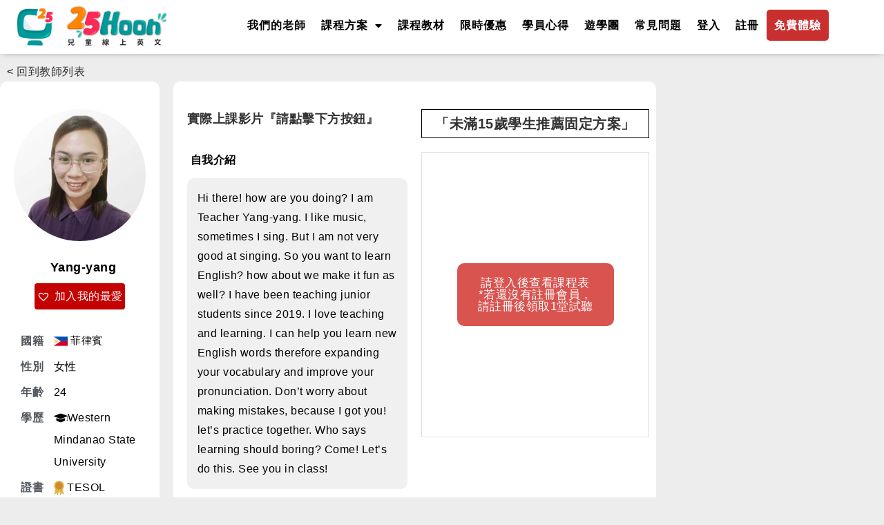

--- FILE ---
content_type: text/html; charset=UTF-8
request_url: https://25hoon.com/tutors/philippines/0456/
body_size: 41666
content:
<!DOCTYPE html>
<html class="html" lang="en-NZ">
<head>
	<meta charset="UTF-8">
	<link rel="profile" href="https://gmpg.org/xfn/11">

	<meta name='robots' content='index, follow, max-image-preview:large, max-snippet:-1, max-video-preview:-1' />
<meta name="viewport" content="width=device-width, initial-scale=1">
	<!-- This site is optimized with the Yoast SEO Premium plugin v26.7 (Yoast SEO v26.7) - https://yoast.com/wordpress/plugins/seo/ -->
	<title>Yang-yang線上英文家教-25hoon 線上英文</title>
	<meta name="description" content="線上英文家教Yang-yang-25hoon 線上英文" />
	<link rel="canonical" href="https://25hoon.com/tutors/philippines/0456/" />
	<meta property="og:locale" content="en_US" />
	<meta property="og:type" content="article" />
	<meta property="og:title" content="Yang-yang" />
	<meta property="og:description" content="線上英文家教Yang-yang-25hoon 線上英文" />
	<meta property="og:url" content="https://25hoon.com/tutors/philippines/0456/" />
	<meta property="og:site_name" content="25Hoon兒童線上英文" />
	<meta property="article:modified_time" content="2026-01-08T02:44:30+00:00" />
	<meta property="og:image" content="https://25hoon.com/wp-content/uploads/2024/08/PH0456-Yang-yang-300x300-1.jpg" />
	<meta property="og:image:width" content="300" />
	<meta property="og:image:height" content="300" />
	<meta property="og:image:type" content="image/jpeg" />
	<meta name="twitter:card" content="summary_large_image" />
	<meta name="twitter:label1" content="Est. reading time" />
	<meta name="twitter:data1" content="1 minute" />
	<script type="application/ld+json" class="yoast-schema-graph">{"@context":"https://schema.org","@graph":[{"@type":"WebPage","@id":"https://25hoon.com/tutors/philippines/0456/","url":"https://25hoon.com/tutors/philippines/0456/","name":"Yang-yang線上英文家教-25hoon 線上英文","isPartOf":{"@id":"https://25hoon.com/#website"},"primaryImageOfPage":{"@id":"https://25hoon.com/tutors/philippines/0456/#primaryimage"},"image":{"@id":"https://25hoon.com/tutors/philippines/0456/#primaryimage"},"thumbnailUrl":"https://25hoon.com/wp-content/uploads/2024/08/PH0456-Yang-yang-300x300-1.jpg","datePublished":"2023-09-01T10:18:56+00:00","dateModified":"2026-01-08T02:44:30+00:00","description":"線上英文家教Yang-yang-25hoon 線上英文","breadcrumb":{"@id":"https://25hoon.com/tutors/philippines/0456/#breadcrumb"},"inLanguage":"en-NZ","potentialAction":[{"@type":"ReadAction","target":["https://25hoon.com/tutors/philippines/0456/"]}]},{"@type":"ImageObject","inLanguage":"en-NZ","@id":"https://25hoon.com/tutors/philippines/0456/#primaryimage","url":"https://25hoon.com/wp-content/uploads/2024/08/PH0456-Yang-yang-300x300-1.jpg","contentUrl":"https://25hoon.com/wp-content/uploads/2024/08/PH0456-Yang-yang-300x300-1.jpg","width":300,"height":300},{"@type":"BreadcrumbList","@id":"https://25hoon.com/tutors/philippines/0456/#breadcrumb","itemListElement":[{"@type":"ListItem","position":1,"name":"Home","item":"https://25hoon.com/"},{"@type":"ListItem","position":2,"name":"Tutors","item":"https://25hoon.com/tutors/"},{"@type":"ListItem","position":3,"name":"Yang-yang"}]},{"@type":"WebSite","@id":"https://25hoon.com/#website","url":"https://25hoon.com/","name":"25Hoon兒童線上英文","description":"25Hoon English","potentialAction":[{"@type":"SearchAction","target":{"@type":"EntryPoint","urlTemplate":"https://25hoon.com/?s={search_term_string}"},"query-input":{"@type":"PropertyValueSpecification","valueRequired":true,"valueName":"search_term_string"}}],"inLanguage":"en-NZ"}]}</script>
	<!-- / Yoast SEO Premium plugin. -->


<link rel='dns-prefetch' href='//cdnjs.cloudflare.com' />
<link rel="alternate" type="application/rss+xml" title="25Hoon兒童線上英文 &raquo; Feed" href="https://25hoon.com/feed/" />
<link rel="alternate" type="application/rss+xml" title="25Hoon兒童線上英文 &raquo; Comments Feed" href="https://25hoon.com/comments/feed/" />
<link rel="alternate" type="application/rss+xml" title="25Hoon兒童線上英文 &raquo; Yang-yang Comments Feed" href="https://25hoon.com/tutors/philippines/0456/feed/" />
<link rel="alternate" title="oEmbed (JSON)" type="application/json+oembed" href="https://25hoon.com/wp-json/oembed/1.0/embed?url=https%3A%2F%2F25hoon.com%2Ftutors%2Fphilippines%2F0456%2F" />
<link rel="alternate" title="oEmbed (XML)" type="text/xml+oembed" href="https://25hoon.com/wp-json/oembed/1.0/embed?url=https%3A%2F%2F25hoon.com%2Ftutors%2Fphilippines%2F0456%2F&#038;format=xml" />
<style id='wp-img-auto-sizes-contain-inline-css'>
img:is([sizes=auto i],[sizes^="auto," i]){contain-intrinsic-size:3000px 1500px}
/*# sourceURL=wp-img-auto-sizes-contain-inline-css */
</style>
<link rel='stylesheet' id='mycred-woo-frontend-css-css' href='https://25hoon.com/wp-content/plugins/mycred/addons/gateway/carts/block-compatibility/build/mycred-woo-block-style.css?ver=1.4' media='all' />
<style id='wp-emoji-styles-inline-css'>

	img.wp-smiley, img.emoji {
		display: inline !important;
		border: none !important;
		box-shadow: none !important;
		height: 1em !important;
		width: 1em !important;
		margin: 0 0.07em !important;
		vertical-align: -0.1em !important;
		background: none !important;
		padding: 0 !important;
	}
/*# sourceURL=wp-emoji-styles-inline-css */
</style>
<link rel='stylesheet' id='wp-block-library-css' href='https://25hoon.com/wp-includes/css/dist/block-library/style.min.css?ver=6.9' media='all' />
<style id='wp-block-library-theme-inline-css'>
.wp-block-audio :where(figcaption){color:#555;font-size:13px;text-align:center}.is-dark-theme .wp-block-audio :where(figcaption){color:#ffffffa6}.wp-block-audio{margin:0 0 1em}.wp-block-code{border:1px solid #ccc;border-radius:4px;font-family:Menlo,Consolas,monaco,monospace;padding:.8em 1em}.wp-block-embed :where(figcaption){color:#555;font-size:13px;text-align:center}.is-dark-theme .wp-block-embed :where(figcaption){color:#ffffffa6}.wp-block-embed{margin:0 0 1em}.blocks-gallery-caption{color:#555;font-size:13px;text-align:center}.is-dark-theme .blocks-gallery-caption{color:#ffffffa6}:root :where(.wp-block-image figcaption){color:#555;font-size:13px;text-align:center}.is-dark-theme :root :where(.wp-block-image figcaption){color:#ffffffa6}.wp-block-image{margin:0 0 1em}.wp-block-pullquote{border-bottom:4px solid;border-top:4px solid;color:currentColor;margin-bottom:1.75em}.wp-block-pullquote :where(cite),.wp-block-pullquote :where(footer),.wp-block-pullquote__citation{color:currentColor;font-size:.8125em;font-style:normal;text-transform:uppercase}.wp-block-quote{border-left:.25em solid;margin:0 0 1.75em;padding-left:1em}.wp-block-quote cite,.wp-block-quote footer{color:currentColor;font-size:.8125em;font-style:normal;position:relative}.wp-block-quote:where(.has-text-align-right){border-left:none;border-right:.25em solid;padding-left:0;padding-right:1em}.wp-block-quote:where(.has-text-align-center){border:none;padding-left:0}.wp-block-quote.is-large,.wp-block-quote.is-style-large,.wp-block-quote:where(.is-style-plain){border:none}.wp-block-search .wp-block-search__label{font-weight:700}.wp-block-search__button{border:1px solid #ccc;padding:.375em .625em}:where(.wp-block-group.has-background){padding:1.25em 2.375em}.wp-block-separator.has-css-opacity{opacity:.4}.wp-block-separator{border:none;border-bottom:2px solid;margin-left:auto;margin-right:auto}.wp-block-separator.has-alpha-channel-opacity{opacity:1}.wp-block-separator:not(.is-style-wide):not(.is-style-dots){width:100px}.wp-block-separator.has-background:not(.is-style-dots){border-bottom:none;height:1px}.wp-block-separator.has-background:not(.is-style-wide):not(.is-style-dots){height:2px}.wp-block-table{margin:0 0 1em}.wp-block-table td,.wp-block-table th{word-break:normal}.wp-block-table :where(figcaption){color:#555;font-size:13px;text-align:center}.is-dark-theme .wp-block-table :where(figcaption){color:#ffffffa6}.wp-block-video :where(figcaption){color:#555;font-size:13px;text-align:center}.is-dark-theme .wp-block-video :where(figcaption){color:#ffffffa6}.wp-block-video{margin:0 0 1em}:root :where(.wp-block-template-part.has-background){margin-bottom:0;margin-top:0;padding:1.25em 2.375em}
/*# sourceURL=/wp-includes/css/dist/block-library/theme.min.css */
</style>
<style id='classic-theme-styles-inline-css'>
/*! This file is auto-generated */
.wp-block-button__link{color:#fff;background-color:#32373c;border-radius:9999px;box-shadow:none;text-decoration:none;padding:calc(.667em + 2px) calc(1.333em + 2px);font-size:1.125em}.wp-block-file__button{background:#32373c;color:#fff;text-decoration:none}
/*# sourceURL=/wp-includes/css/classic-themes.min.css */
</style>
<style id='wppb-edit-profile-style-inline-css'>


/*# sourceURL=https://25hoon.com/wp-content/plugins/profile-builder/assets/misc/gutenberg/blocks/build/edit-profile/style-index.css */
</style>
<style id='wppb-login-style-inline-css'>


/*# sourceURL=https://25hoon.com/wp-content/plugins/profile-builder/assets/misc/gutenberg/blocks/build/login/style-index.css */
</style>
<style id='wppb-recover-password-style-inline-css'>


/*# sourceURL=https://25hoon.com/wp-content/plugins/profile-builder/assets/misc/gutenberg/blocks/build/recover-password/style-index.css */
</style>
<style id='wppb-register-style-inline-css'>


/*# sourceURL=https://25hoon.com/wp-content/plugins/profile-builder/assets/misc/gutenberg/blocks/build/register/style-index.css */
</style>
<style id='wppb-user-listing-style-inline-css'>


/*# sourceURL=https://25hoon.com/wp-content/plugins/profile-builder-pro/add-ons/user-listing/assets/misc/gutenberg/blocks/build/user-listing/style-index.css */
</style>
<link rel='stylesheet' id='search-filter-flatpickr-css' href='https://25hoon.com/wp-content/plugins/search-filter/assets/css/vendor/flatpickr.min.css?ver=3.1.6' media='all' />
<link rel='stylesheet' id='search-filter-css' href='https://25hoon.com/wp-content/plugins/search-filter-pro/assets/css/frontend/frontend.css?ver=3.1.6' media='all' />
<style id='global-styles-inline-css'>
:root{--wp--preset--aspect-ratio--square: 1;--wp--preset--aspect-ratio--4-3: 4/3;--wp--preset--aspect-ratio--3-4: 3/4;--wp--preset--aspect-ratio--3-2: 3/2;--wp--preset--aspect-ratio--2-3: 2/3;--wp--preset--aspect-ratio--16-9: 16/9;--wp--preset--aspect-ratio--9-16: 9/16;--wp--preset--color--black: #000000;--wp--preset--color--cyan-bluish-gray: #abb8c3;--wp--preset--color--white: #ffffff;--wp--preset--color--pale-pink: #f78da7;--wp--preset--color--vivid-red: #cf2e2e;--wp--preset--color--luminous-vivid-orange: #ff6900;--wp--preset--color--luminous-vivid-amber: #fcb900;--wp--preset--color--light-green-cyan: #7bdcb5;--wp--preset--color--vivid-green-cyan: #00d084;--wp--preset--color--pale-cyan-blue: #8ed1fc;--wp--preset--color--vivid-cyan-blue: #0693e3;--wp--preset--color--vivid-purple: #9b51e0;--wp--preset--gradient--vivid-cyan-blue-to-vivid-purple: linear-gradient(135deg,rgb(6,147,227) 0%,rgb(155,81,224) 100%);--wp--preset--gradient--light-green-cyan-to-vivid-green-cyan: linear-gradient(135deg,rgb(122,220,180) 0%,rgb(0,208,130) 100%);--wp--preset--gradient--luminous-vivid-amber-to-luminous-vivid-orange: linear-gradient(135deg,rgb(252,185,0) 0%,rgb(255,105,0) 100%);--wp--preset--gradient--luminous-vivid-orange-to-vivid-red: linear-gradient(135deg,rgb(255,105,0) 0%,rgb(207,46,46) 100%);--wp--preset--gradient--very-light-gray-to-cyan-bluish-gray: linear-gradient(135deg,rgb(238,238,238) 0%,rgb(169,184,195) 100%);--wp--preset--gradient--cool-to-warm-spectrum: linear-gradient(135deg,rgb(74,234,220) 0%,rgb(151,120,209) 20%,rgb(207,42,186) 40%,rgb(238,44,130) 60%,rgb(251,105,98) 80%,rgb(254,248,76) 100%);--wp--preset--gradient--blush-light-purple: linear-gradient(135deg,rgb(255,206,236) 0%,rgb(152,150,240) 100%);--wp--preset--gradient--blush-bordeaux: linear-gradient(135deg,rgb(254,205,165) 0%,rgb(254,45,45) 50%,rgb(107,0,62) 100%);--wp--preset--gradient--luminous-dusk: linear-gradient(135deg,rgb(255,203,112) 0%,rgb(199,81,192) 50%,rgb(65,88,208) 100%);--wp--preset--gradient--pale-ocean: linear-gradient(135deg,rgb(255,245,203) 0%,rgb(182,227,212) 50%,rgb(51,167,181) 100%);--wp--preset--gradient--electric-grass: linear-gradient(135deg,rgb(202,248,128) 0%,rgb(113,206,126) 100%);--wp--preset--gradient--midnight: linear-gradient(135deg,rgb(2,3,129) 0%,rgb(40,116,252) 100%);--wp--preset--font-size--small: 13px;--wp--preset--font-size--medium: 20px;--wp--preset--font-size--large: 36px;--wp--preset--font-size--x-large: 42px;--wp--preset--spacing--20: 0.44rem;--wp--preset--spacing--30: 0.67rem;--wp--preset--spacing--40: 1rem;--wp--preset--spacing--50: 1.5rem;--wp--preset--spacing--60: 2.25rem;--wp--preset--spacing--70: 3.38rem;--wp--preset--spacing--80: 5.06rem;--wp--preset--shadow--natural: 6px 6px 9px rgba(0, 0, 0, 0.2);--wp--preset--shadow--deep: 12px 12px 50px rgba(0, 0, 0, 0.4);--wp--preset--shadow--sharp: 6px 6px 0px rgba(0, 0, 0, 0.2);--wp--preset--shadow--outlined: 6px 6px 0px -3px rgb(255, 255, 255), 6px 6px rgb(0, 0, 0);--wp--preset--shadow--crisp: 6px 6px 0px rgb(0, 0, 0);}:where(.is-layout-flex){gap: 0.5em;}:where(.is-layout-grid){gap: 0.5em;}body .is-layout-flex{display: flex;}.is-layout-flex{flex-wrap: wrap;align-items: center;}.is-layout-flex > :is(*, div){margin: 0;}body .is-layout-grid{display: grid;}.is-layout-grid > :is(*, div){margin: 0;}:where(.wp-block-columns.is-layout-flex){gap: 2em;}:where(.wp-block-columns.is-layout-grid){gap: 2em;}:where(.wp-block-post-template.is-layout-flex){gap: 1.25em;}:where(.wp-block-post-template.is-layout-grid){gap: 1.25em;}.has-black-color{color: var(--wp--preset--color--black) !important;}.has-cyan-bluish-gray-color{color: var(--wp--preset--color--cyan-bluish-gray) !important;}.has-white-color{color: var(--wp--preset--color--white) !important;}.has-pale-pink-color{color: var(--wp--preset--color--pale-pink) !important;}.has-vivid-red-color{color: var(--wp--preset--color--vivid-red) !important;}.has-luminous-vivid-orange-color{color: var(--wp--preset--color--luminous-vivid-orange) !important;}.has-luminous-vivid-amber-color{color: var(--wp--preset--color--luminous-vivid-amber) !important;}.has-light-green-cyan-color{color: var(--wp--preset--color--light-green-cyan) !important;}.has-vivid-green-cyan-color{color: var(--wp--preset--color--vivid-green-cyan) !important;}.has-pale-cyan-blue-color{color: var(--wp--preset--color--pale-cyan-blue) !important;}.has-vivid-cyan-blue-color{color: var(--wp--preset--color--vivid-cyan-blue) !important;}.has-vivid-purple-color{color: var(--wp--preset--color--vivid-purple) !important;}.has-black-background-color{background-color: var(--wp--preset--color--black) !important;}.has-cyan-bluish-gray-background-color{background-color: var(--wp--preset--color--cyan-bluish-gray) !important;}.has-white-background-color{background-color: var(--wp--preset--color--white) !important;}.has-pale-pink-background-color{background-color: var(--wp--preset--color--pale-pink) !important;}.has-vivid-red-background-color{background-color: var(--wp--preset--color--vivid-red) !important;}.has-luminous-vivid-orange-background-color{background-color: var(--wp--preset--color--luminous-vivid-orange) !important;}.has-luminous-vivid-amber-background-color{background-color: var(--wp--preset--color--luminous-vivid-amber) !important;}.has-light-green-cyan-background-color{background-color: var(--wp--preset--color--light-green-cyan) !important;}.has-vivid-green-cyan-background-color{background-color: var(--wp--preset--color--vivid-green-cyan) !important;}.has-pale-cyan-blue-background-color{background-color: var(--wp--preset--color--pale-cyan-blue) !important;}.has-vivid-cyan-blue-background-color{background-color: var(--wp--preset--color--vivid-cyan-blue) !important;}.has-vivid-purple-background-color{background-color: var(--wp--preset--color--vivid-purple) !important;}.has-black-border-color{border-color: var(--wp--preset--color--black) !important;}.has-cyan-bluish-gray-border-color{border-color: var(--wp--preset--color--cyan-bluish-gray) !important;}.has-white-border-color{border-color: var(--wp--preset--color--white) !important;}.has-pale-pink-border-color{border-color: var(--wp--preset--color--pale-pink) !important;}.has-vivid-red-border-color{border-color: var(--wp--preset--color--vivid-red) !important;}.has-luminous-vivid-orange-border-color{border-color: var(--wp--preset--color--luminous-vivid-orange) !important;}.has-luminous-vivid-amber-border-color{border-color: var(--wp--preset--color--luminous-vivid-amber) !important;}.has-light-green-cyan-border-color{border-color: var(--wp--preset--color--light-green-cyan) !important;}.has-vivid-green-cyan-border-color{border-color: var(--wp--preset--color--vivid-green-cyan) !important;}.has-pale-cyan-blue-border-color{border-color: var(--wp--preset--color--pale-cyan-blue) !important;}.has-vivid-cyan-blue-border-color{border-color: var(--wp--preset--color--vivid-cyan-blue) !important;}.has-vivid-purple-border-color{border-color: var(--wp--preset--color--vivid-purple) !important;}.has-vivid-cyan-blue-to-vivid-purple-gradient-background{background: var(--wp--preset--gradient--vivid-cyan-blue-to-vivid-purple) !important;}.has-light-green-cyan-to-vivid-green-cyan-gradient-background{background: var(--wp--preset--gradient--light-green-cyan-to-vivid-green-cyan) !important;}.has-luminous-vivid-amber-to-luminous-vivid-orange-gradient-background{background: var(--wp--preset--gradient--luminous-vivid-amber-to-luminous-vivid-orange) !important;}.has-luminous-vivid-orange-to-vivid-red-gradient-background{background: var(--wp--preset--gradient--luminous-vivid-orange-to-vivid-red) !important;}.has-very-light-gray-to-cyan-bluish-gray-gradient-background{background: var(--wp--preset--gradient--very-light-gray-to-cyan-bluish-gray) !important;}.has-cool-to-warm-spectrum-gradient-background{background: var(--wp--preset--gradient--cool-to-warm-spectrum) !important;}.has-blush-light-purple-gradient-background{background: var(--wp--preset--gradient--blush-light-purple) !important;}.has-blush-bordeaux-gradient-background{background: var(--wp--preset--gradient--blush-bordeaux) !important;}.has-luminous-dusk-gradient-background{background: var(--wp--preset--gradient--luminous-dusk) !important;}.has-pale-ocean-gradient-background{background: var(--wp--preset--gradient--pale-ocean) !important;}.has-electric-grass-gradient-background{background: var(--wp--preset--gradient--electric-grass) !important;}.has-midnight-gradient-background{background: var(--wp--preset--gradient--midnight) !important;}.has-small-font-size{font-size: var(--wp--preset--font-size--small) !important;}.has-medium-font-size{font-size: var(--wp--preset--font-size--medium) !important;}.has-large-font-size{font-size: var(--wp--preset--font-size--large) !important;}.has-x-large-font-size{font-size: var(--wp--preset--font-size--x-large) !important;}
:where(.wp-block-post-template.is-layout-flex){gap: 1.25em;}:where(.wp-block-post-template.is-layout-grid){gap: 1.25em;}
:where(.wp-block-term-template.is-layout-flex){gap: 1.25em;}:where(.wp-block-term-template.is-layout-grid){gap: 1.25em;}
:where(.wp-block-columns.is-layout-flex){gap: 2em;}:where(.wp-block-columns.is-layout-grid){gap: 2em;}
:root :where(.wp-block-pullquote){font-size: 1.5em;line-height: 1.6;}
/*# sourceURL=global-styles-inline-css */
</style>
<link rel='stylesheet' id='awcfe-datetime-css' href='https://25hoon.com/wp-content/plugins/checkout-field-editor-and-manager-for-woocommerce-pro/assets/plugins/datetimepicker/jquery.datetimepicker.min.css?ver=5.0.1' media='all' />
<link rel='stylesheet' id='awcfe-spectrum-css' href='https://25hoon.com/wp-content/plugins/checkout-field-editor-and-manager-for-woocommerce-pro/assets/plugins/spectrum/spectrum.min.css?ver=5.0.1' media='all' />
<link rel='stylesheet' id='awcfe-frontend-css' href='https://25hoon.com/wp-content/plugins/checkout-field-editor-and-manager-for-woocommerce-pro/assets/css/frontend.css?ver=5.0.1' media='all' />
<link rel='stylesheet' id='awcfe-monthpicker-css' href='https://25hoon.com/wp-content/plugins/checkout-field-editor-and-manager-for-woocommerce-pro/assets/plugins/monthpicker/monthpicker.css?ver=5.0.1' media='all' />
<link rel='stylesheet' id='wpa-css-css' href='https://25hoon.com/wp-content/plugins/honeypot/includes/css/wpa.css?ver=2.3.04' media='all' />
<link rel='stylesheet' id='photoswipe-css' href='https://25hoon.com/wp-content/plugins/woocommerce/assets/css/photoswipe/photoswipe.min.css?ver=10.4.3' media='all' />
<link rel='stylesheet' id='photoswipe-default-skin-css' href='https://25hoon.com/wp-content/plugins/woocommerce/assets/css/photoswipe/default-skin/default-skin.min.css?ver=10.4.3' media='all' />
<style id='woocommerce-inline-inline-css'>
.woocommerce form .form-row .required { visibility: visible; }
/*# sourceURL=woocommerce-inline-inline-css */
</style>
<link rel='stylesheet' id='jquery-ui-style-css' href='https://25hoon.com/wp-content/plugins/woocommerce-bookings/dist/jquery-ui-styles.css?ver=1.11.4-wc-bookings.2.2.8' media='all' />
<link rel='stylesheet' id='wc-bookings-styles-css' href='https://25hoon.com/wp-content/plugins/woocommerce-bookings/dist/frontend.css?ver=2.2.8' media='all' />
<link rel='preload' as='font' type='font/woff2' crossorigin='anonymous' id='tinvwl-webfont-font-css' href='https://25hoon.com/wp-content/plugins/ti-woocommerce-wishlist/assets/fonts/tinvwl-webfont.woff2?ver=xu2uyi' media='all' />
<link rel='stylesheet' id='tinvwl-webfont-css' href='https://25hoon.com/wp-content/plugins/ti-woocommerce-wishlist/assets/css/webfont.min.css?ver=2.11.1' media='all' />
<link rel='stylesheet' id='tinvwl-css' href='https://25hoon.com/wp-content/plugins/ti-woocommerce-wishlist/assets/css/public.min.css?ver=2.11.1' media='all' />
<link rel='stylesheet' id='oceanwp-style-css' href='https://25hoon.com/wp-content/themes/oceanwp/assets/css/style.min.css?ver=1.0' media='all' />
<link rel='stylesheet' id='child-style-css' href='https://25hoon.com/wp-content/themes/oceanwp-child-theme-master/style.css?ver=6.9' media='all' />
<link rel='stylesheet' id='child-custom-css' href='https://25hoon.com/wp-content/themes/oceanwp-child-theme-master/css/custom.css?ver=2.0' media='all' />
<link rel='stylesheet' id='oceanwp-woo-mini-cart-css' href='https://25hoon.com/wp-content/themes/oceanwp/assets/css/woo/woo-mini-cart.min.css?ver=6.9' media='all' />
<link rel='stylesheet' id='font-awesome-css' href='https://25hoon.com/wp-content/themes/oceanwp/assets/fonts/fontawesome/css/all.min.css?ver=6.7.2' media='all' />
<link rel='stylesheet' id='simple-line-icons-css' href='https://25hoon.com/wp-content/themes/oceanwp/assets/css/third/simple-line-icons.min.css?ver=2.4.0' media='all' />
<link rel='stylesheet' id='elementor-frontend-css' href='https://25hoon.com/wp-content/plugins/elementor/assets/css/frontend.min.css?ver=3.34.1' media='all' />
<link rel='stylesheet' id='widget-image-css' href='https://25hoon.com/wp-content/plugins/elementor/assets/css/widget-image.min.css?ver=3.34.1' media='all' />
<link rel='stylesheet' id='widget-nav-menu-css' href='https://25hoon.com/wp-content/plugins/elementor-pro/assets/css/widget-nav-menu.min.css?ver=3.34.0' media='all' />
<link rel='stylesheet' id='e-sticky-css' href='https://25hoon.com/wp-content/plugins/elementor-pro/assets/css/modules/sticky.min.css?ver=3.34.0' media='all' />
<link rel='stylesheet' id='widget-heading-css' href='https://25hoon.com/wp-content/plugins/elementor/assets/css/widget-heading.min.css?ver=3.34.1' media='all' />
<link rel='stylesheet' id='widget-icon-list-css' href='https://25hoon.com/wp-content/plugins/elementor/assets/css/widget-icon-list.min.css?ver=3.34.1' media='all' />
<link rel='stylesheet' id='e-animation-grow-css' href='https://25hoon.com/wp-content/plugins/elementor/assets/lib/animations/styles/e-animation-grow.min.css?ver=3.34.1' media='all' />
<link rel='stylesheet' id='widget-social-icons-css' href='https://25hoon.com/wp-content/plugins/elementor/assets/css/widget-social-icons.min.css?ver=3.34.1' media='all' />
<link rel='stylesheet' id='e-apple-webkit-css' href='https://25hoon.com/wp-content/plugins/elementor/assets/css/conditionals/apple-webkit.min.css?ver=3.34.1' media='all' />
<link rel='stylesheet' id='widget-woocommerce-product-rating-css' href='https://25hoon.com/wp-content/plugins/elementor-pro/assets/css/widget-woocommerce-product-rating.min.css?ver=3.34.0' media='all' />
<link rel='stylesheet' id='e-animation-shrink-css' href='https://25hoon.com/wp-content/plugins/elementor/assets/lib/animations/styles/e-animation-shrink.min.css?ver=3.34.1' media='all' />
<link rel='stylesheet' id='widget-video-css' href='https://25hoon.com/wp-content/plugins/elementor/assets/css/widget-video.min.css?ver=3.34.1' media='all' />
<link rel='stylesheet' id='widget-woocommerce-product-add-to-cart-css' href='https://25hoon.com/wp-content/plugins/elementor-pro/assets/css/widget-woocommerce-product-add-to-cart.min.css?ver=3.34.0' media='all' />
<link rel='stylesheet' id='widget-menu-anchor-css' href='https://25hoon.com/wp-content/plugins/elementor/assets/css/widget-menu-anchor.min.css?ver=3.34.1' media='all' />
<link rel='stylesheet' id='widget-woocommerce-product-data-tabs-css' href='https://25hoon.com/wp-content/plugins/elementor-pro/assets/css/widget-woocommerce-product-data-tabs.min.css?ver=3.34.0' media='all' />
<link rel='stylesheet' id='widget-spacer-css' href='https://25hoon.com/wp-content/plugins/elementor/assets/css/widget-spacer.min.css?ver=3.34.1' media='all' />
<link rel='stylesheet' id='e-popup-css' href='https://25hoon.com/wp-content/plugins/elementor-pro/assets/css/conditionals/popup.min.css?ver=3.34.0' media='all' />
<link rel='stylesheet' id='elementor-icons-css' href='https://25hoon.com/wp-content/plugins/elementor/assets/lib/eicons/css/elementor-icons.min.css?ver=5.45.0' media='all' />
<link rel='stylesheet' id='elementor-post-72-css' href='https://25hoon.com/wp-content/uploads/elementor/css/post-72.css?ver=1768893457' media='all' />
<link rel='stylesheet' id='font-awesome-5-all-css' href='https://25hoon.com/wp-content/plugins/elementor/assets/lib/font-awesome/css/all.min.css?ver=3.34.1' media='all' />
<link rel='stylesheet' id='font-awesome-4-shim-css' href='https://25hoon.com/wp-content/plugins/elementor/assets/lib/font-awesome/css/v4-shims.min.css?ver=3.34.1' media='all' />
<link rel='stylesheet' id='elementor-post-2134-css' href='https://25hoon.com/wp-content/uploads/elementor/css/post-2134.css?ver=1768893457' media='all' />
<link rel='stylesheet' id='elementor-post-2140-css' href='https://25hoon.com/wp-content/uploads/elementor/css/post-2140.css?ver=1768893457' media='all' />
<link rel='stylesheet' id='elementor-post-1598-css' href='https://25hoon.com/wp-content/uploads/elementor/css/post-1598.css?ver=1768893651' media='all' />
<link rel='stylesheet' id='elementor-post-3477-css' href='https://25hoon.com/wp-content/uploads/elementor/css/post-3477.css?ver=1768893457' media='all' />
<link rel='stylesheet' id='searchandfilter-css' href='https://25hoon.com/wp-content/plugins/search-filter/includes/integrations/legacy//style.css?ver=1.0' media='all' />
<link rel='stylesheet' id='mycred-front-css' href='https://25hoon.com/wp-content/plugins/mycred/assets/css/mycred-front.css?ver=2.9.7.4' media='all' />
<link rel='stylesheet' id='mycred-social-share-icons-css' href='https://25hoon.com/wp-content/plugins/mycred/assets/css/mycred-social-icons.css?ver=2.9.7.4' media='all' />
<link rel='stylesheet' id='mycred-social-share-style-css' href='https://25hoon.com/wp-content/plugins/mycred/assets/css/mycred-social-share.css?ver=2.9.7.4' media='all' />
<link rel='stylesheet' id='wcfm_fa_icon_css-css' href='https://25hoon.com/wp-content/plugins/wc-frontend-manager/assets/fonts/font-awesome/css/wcfmicon.min.css?ver=6.7.21' media='all' />
<link rel='stylesheet' id='wcfm_core_css-css' href='https://25hoon.com/wp-content/plugins/wc-frontend-manager/assets/css/min/wcfm-style-core.css?ver=6.7.21' media='all' />
<link rel='stylesheet' id='search-filter-ugc-styles-css' href='https://25hoon.com/wp-content/uploads/search-filter/style.css?ver=91' media='all' />
<link rel='stylesheet' id='wcfmmp_product_css-css' href='https://25hoon.com/wp-content/plugins/wc-multivendor-marketplace/assets/css/min/store/wcfmmp-style-product.css?ver=3.6.15' media='all' />
<link rel='stylesheet' id='oceanwp-woocommerce-css' href='https://25hoon.com/wp-content/themes/oceanwp/assets/css/woo/woocommerce.min.css?ver=6.9' media='all' />
<link rel='stylesheet' id='oceanwp-woo-star-font-css' href='https://25hoon.com/wp-content/themes/oceanwp/assets/css/woo/woo-star-font.min.css?ver=6.9' media='all' />
<link rel='stylesheet' id='oceanwp-woo-hover-style-css' href='https://25hoon.com/wp-content/themes/oceanwp/assets/css/woo/hover-style.min.css?ver=6.9' media='all' />
<link rel='stylesheet' id='oceanwp-woo-quick-view-css' href='https://25hoon.com/wp-content/themes/oceanwp/assets/css/woo/woo-quick-view.min.css?ver=6.9' media='all' />
<link rel='stylesheet' id='oceanwp-wishlist-css' href='https://25hoon.com/wp-content/themes/oceanwp/assets/css/woo/wishlist.min.css?ver=6.9' media='all' />
<link rel='stylesheet' id='oceanwp-woo-floating-bar-css' href='https://25hoon.com/wp-content/themes/oceanwp/assets/css/woo/woo-floating-bar.min.css?ver=6.9' media='all' />
<link rel='stylesheet' id='ecs-styles-css' href='https://25hoon.com/wp-content/plugins/ele-custom-skin/assets/css/ecs-style.css?ver=3.1.9' media='all' />
<link rel='stylesheet' id='elementor-post-2163-css' href='https://25hoon.com/wp-content/uploads/elementor/css/post-2163.css?ver=1673361407' media='all' />
<link rel='stylesheet' id='elementor-post-3919-css' href='https://25hoon.com/wp-content/uploads/elementor/css/post-3919.css?ver=1754434634' media='all' />
<link rel='stylesheet' id='elementor-post-137591-css' href='https://25hoon.com/wp-content/uploads/elementor/css/post-137591.css?ver=1731668432' media='all' />
<link rel='stylesheet' id='elementor-post-641962-css' href='https://25hoon.com/wp-content/uploads/elementor/css/post-641962.css?ver=1673362427' media='all' />
<link rel='stylesheet' id='elementor-gf-local-roboto-css' href='https://25hoon.com/wp-content/uploads/elementor/google-fonts/css/roboto.css?ver=1745222851' media='all' />
<link rel='stylesheet' id='elementor-gf-local-robotoslab-css' href='https://25hoon.com/wp-content/uploads/elementor/google-fonts/css/robotoslab.css?ver=1745222854' media='all' />
<link rel='stylesheet' id='elementor-icons-shared-0-css' href='https://25hoon.com/wp-content/plugins/elementor/assets/lib/font-awesome/css/fontawesome.min.css?ver=5.15.3' media='all' />
<link rel='stylesheet' id='elementor-icons-fa-solid-css' href='https://25hoon.com/wp-content/plugins/elementor/assets/lib/font-awesome/css/solid.min.css?ver=5.15.3' media='all' />
<link rel='stylesheet' id='elementor-icons-fa-brands-css' href='https://25hoon.com/wp-content/plugins/elementor/assets/lib/font-awesome/css/brands.min.css?ver=5.15.3' media='all' />
<link rel='stylesheet' id='wppb_stylesheet-css' href='https://25hoon.com/wp-content/plugins/profile-builder/assets/css/style-front-end.css?ver=3.15.1' media='all' />
<script type="text/javascript">
		if ( ! Object.hasOwn( window, 'searchAndFilter' ) ) {
			window.searchAndFilter = {};
		}
		</script><script type="text/template" id="tmpl-variation-template">
	<div class="woocommerce-variation-description">{{{ data.variation.variation_description }}}</div>
	<div class="woocommerce-variation-price">{{{ data.variation.price_html }}}</div>
	<div class="woocommerce-variation-availability">{{{ data.variation.availability_html }}}</div>
</script>
<script type="text/template" id="tmpl-unavailable-variation-template">
	<p role="alert">Sorry, this product is unavailable. Please choose a different combination.</p>
</script>
<script src="https://cdnjs.cloudflare.com/ajax/libs/Chart.js/2.7.3/Chart.min.js?ver=6.9" id="chartjs-js"></script>
<script src="https://25hoon.com/wp-includes/js/jquery/jquery.min.js?ver=3.7.1" id="jquery-core-js"></script>
<script src="https://25hoon.com/wp-includes/js/jquery/jquery-migrate.min.js?ver=3.4.1" id="jquery-migrate-js"></script>
<script src="https://25hoon.com/wp-content/plugins/woocommerce/assets/js/zoom/jquery.zoom.min.js?ver=1.7.21-wc.10.4.3" id="wc-zoom-js" defer data-wp-strategy="defer"></script>
<script src="https://25hoon.com/wp-content/plugins/woocommerce/assets/js/flexslider/jquery.flexslider.min.js?ver=2.7.2-wc.10.4.3" id="wc-flexslider-js" defer data-wp-strategy="defer"></script>
<script src="https://25hoon.com/wp-content/plugins/woocommerce/assets/js/photoswipe/photoswipe.min.js?ver=4.1.1-wc.10.4.3" id="wc-photoswipe-js" defer data-wp-strategy="defer"></script>
<script src="https://25hoon.com/wp-content/plugins/woocommerce/assets/js/photoswipe/photoswipe-ui-default.min.js?ver=4.1.1-wc.10.4.3" id="wc-photoswipe-ui-default-js" defer data-wp-strategy="defer"></script>
<script id="wc-single-product-js-extra">
var wc_single_product_params = {"i18n_required_rating_text":"\u8acb\u9078\u64c7\u4f60\u7684\u8a55\u5206","i18n_rating_options":["1 of 5 stars","2 of 5 stars","3 of 5 stars","4 of 5 stars","5 of 5 stars"],"i18n_product_gallery_trigger_text":"View full-screen image gallery","review_rating_required":"yes","flexslider":{"rtl":false,"animation":"slide","smoothHeight":true,"directionNav":false,"controlNav":"thumbnails","slideshow":false,"animationSpeed":500,"animationLoop":false,"allowOneSlide":false},"zoom_enabled":"1","zoom_options":[],"photoswipe_enabled":"1","photoswipe_options":{"shareEl":false,"closeOnScroll":false,"history":false,"hideAnimationDuration":0,"showAnimationDuration":0},"flexslider_enabled":"1"};
//# sourceURL=wc-single-product-js-extra
</script>
<script src="https://25hoon.com/wp-content/plugins/woocommerce/assets/js/frontend/single-product.min.js?ver=10.4.3" id="wc-single-product-js" defer data-wp-strategy="defer"></script>
<script src="https://25hoon.com/wp-content/plugins/woocommerce/assets/js/jquery-blockui/jquery.blockUI.min.js?ver=2.7.0-wc.10.4.3" id="wc-jquery-blockui-js" data-wp-strategy="defer"></script>
<script src="https://25hoon.com/wp-content/plugins/woocommerce/assets/js/js-cookie/js.cookie.min.js?ver=2.1.4-wc.10.4.3" id="wc-js-cookie-js" data-wp-strategy="defer"></script>
<script id="woocommerce-js-extra">
var woocommerce_params = {"ajax_url":"/wp-admin/admin-ajax.php","wc_ajax_url":"/?wc-ajax=%%endpoint%%","i18n_password_show":"Show password","i18n_password_hide":"Hide password"};
//# sourceURL=woocommerce-js-extra
</script>
<script src="https://25hoon.com/wp-content/plugins/woocommerce/assets/js/frontend/woocommerce.min.js?ver=10.4.3" id="woocommerce-js" defer data-wp-strategy="defer"></script>
<script src="https://25hoon.com/wp-content/plugins/elementor/assets/lib/font-awesome/js/v4-shims.min.js?ver=3.34.1" id="font-awesome-4-shim-js"></script>
<script src="https://25hoon.com/wp-content/plugins/checkout-field-editor-and-manager-for-woocommerce-pro/assets/plugins/moment.min.js?ver=5.0.1" id="momentjs-js"></script>
<script src="https://25hoon.com/wp-content/plugins/search-filter/assets/js/vendor/flatpickr.min.js?ver=3.1.6" id="search-filter-flatpickr-js"></script>
<script id="search-filter-js-before">
window.searchAndFilter.frontend = {"fields":{},"queries":{},"library":{"fields":{},"components":{}},"restNonce":"ac8489781a","homeUrl":"https:\/\/25hoon.com","isPro":true,"suggestionsNonce":"aca819045b"};
//# sourceURL=search-filter-js-before
</script>
<script src="https://25hoon.com/wp-content/plugins/search-filter-pro/assets/js/frontend/frontend.js?ver=3.1.6" id="search-filter-js"></script>
<script id="ecs_ajax_load-js-extra">
var ecs_ajax_params = {"ajaxurl":"https://25hoon.com/wp-admin/admin-ajax.php","posts":"{\"page\":0,\"product_cat\":\"philippines\",\"product\":\"0456\",\"post_type\":\"product\",\"name\":\"0456\",\"error\":\"\",\"m\":\"\",\"p\":0,\"post_parent\":\"\",\"subpost\":\"\",\"subpost_id\":\"\",\"attachment\":\"\",\"attachment_id\":0,\"pagename\":\"\",\"page_id\":0,\"second\":\"\",\"minute\":\"\",\"hour\":\"\",\"day\":0,\"monthnum\":0,\"year\":0,\"w\":0,\"category_name\":\"\",\"tag\":\"\",\"cat\":\"\",\"tag_id\":\"\",\"author\":\"\",\"author_name\":\"\",\"feed\":\"\",\"tb\":\"\",\"paged\":0,\"meta_key\":\"\",\"meta_value\":\"\",\"preview\":\"\",\"s\":\"\",\"sentence\":\"\",\"title\":\"\",\"fields\":\"all\",\"menu_order\":\"\",\"embed\":\"\",\"category__in\":[],\"category__not_in\":[],\"category__and\":[],\"post__in\":[],\"post__not_in\":[],\"post_name__in\":[],\"tag__in\":[],\"tag__not_in\":[],\"tag__and\":[],\"tag_slug__in\":[],\"tag_slug__and\":[],\"post_parent__in\":[],\"post_parent__not_in\":[],\"author__in\":[],\"author__not_in\":[],\"search_columns\":[],\"ignore_sticky_posts\":false,\"suppress_filters\":false,\"cache_results\":true,\"update_post_term_cache\":true,\"update_menu_item_cache\":false,\"lazy_load_term_meta\":true,\"update_post_meta_cache\":true,\"posts_per_page\":10,\"nopaging\":false,\"comments_per_page\":\"50\",\"no_found_rows\":false,\"order\":\"DESC\"}"};
//# sourceURL=ecs_ajax_load-js-extra
</script>
<script src="https://25hoon.com/wp-content/plugins/ele-custom-skin/assets/js/ecs_ajax_pagination.js?ver=3.1.9" id="ecs_ajax_load-js"></script>
<script src="https://25hoon.com/wp-includes/js/underscore.min.js?ver=1.13.7" id="underscore-js"></script>
<script id="wp-util-js-extra">
var _wpUtilSettings = {"ajax":{"url":"/wp-admin/admin-ajax.php"}};
//# sourceURL=wp-util-js-extra
</script>
<script src="https://25hoon.com/wp-includes/js/wp-util.min.js?ver=6.9" id="wp-util-js"></script>
<script id="wc-add-to-cart-variation-js-extra">
var wc_add_to_cart_variation_params = {"wc_ajax_url":"/?wc-ajax=%%endpoint%%","i18n_no_matching_variations_text":"Sorry, no products matched your selection. Please choose a different combination.","i18n_make_a_selection_text":"Please select some product options before adding this product to your cart.","i18n_unavailable_text":"Sorry, this product is unavailable. Please choose a different combination.","i18n_reset_alert_text":"Your selection has been reset. Please select some product options before adding this product to your cart."};
//# sourceURL=wc-add-to-cart-variation-js-extra
</script>
<script src="https://25hoon.com/wp-content/plugins/woocommerce/assets/js/frontend/add-to-cart-variation.min.js?ver=10.4.3" id="wc-add-to-cart-variation-js" defer data-wp-strategy="defer"></script>
<script src="https://25hoon.com/wp-content/plugins/ele-custom-skin/assets/js/ecs.js?ver=3.1.9" id="ecs-script-js"></script>
<link rel="https://api.w.org/" href="https://25hoon.com/wp-json/" /><link rel="alternate" title="JSON" type="application/json" href="https://25hoon.com/wp-json/wp/v2/product/697796" /><link rel="EditURI" type="application/rsd+xml" title="RSD" href="https://25hoon.com/xmlrpc.php?rsd" />
<link rel='shortlink' href='https://25hoon.com/?p=697796' />
<!-- start Simple Custom CSS and JS -->
<style>
/* Add your CSS code here.

For example:
.example {
    color: red;
}

For brushing up on your CSS knowledge, check out http://www.w3schools.com/css/css_syntax.asp

End of comment */ 

/**sidebar border-radius**/

img.image.wp-image-335332.attachment-full.size-full {
    border-radius: 11px;
}</style>
<!-- end Simple Custom CSS and JS -->
<!-- start Simple Custom CSS and JS -->
<style>
/* Add your CSS code here.

For example:
.example {
    color: red;
}

For brushing up on your CSS knowledge, check out http://www.w3schools.com/css/css_syntax.asp

End of comment */ 

.video-container {
  position: relative;
  padding-bottom: 56.25%;
  padding-top: 30px;
  height: 0;
  overflow: hidden;
}

.video-container iframe,
.video-container object,
.video-container embed {
    position: absolute;
    top: 0;
    left: 0;
    width: 100%;
    height: 100%;
}</style>
<!-- end Simple Custom CSS and JS -->
<!-- start Simple Custom CSS and JS -->
<style>
/* Add your CSS code here.

For example:
.example {
    color: red;
}

For brushing up on your CSS knowledge, check out http://www.w3schools.com/css/css_syntax.asp

End of comment */ 

form input[type="password"]{
    margin-bottom: 15px;
    background: #fff !important;
}

body .theme-button, body input[type="submit"], body button[type="submit"], body button, body .button, body div.wpforms-container-full .wpforms-form input[type=submit], body div.wpforms-container-full .wpforms-form button[type=submit], body div.wpforms-container-full .wpforms-form .wpforms-page-button {
    background-color: #336765;
    font-size: 14px;
    padding: 10px;
}

form input[type="number"] {
    max-width: 80px;
    padding: 0 0 0 8px;
}

form.post-password-form {
    margin-left: 150px;
    margin-right: 150px;
    margin-top: 80px;
    margin-bottom: 80px;
}</style>
<!-- end Simple Custom CSS and JS -->
<!-- start Simple Custom CSS and JS -->
<style>
/* Add your CSS code here.

For example:
.example {
    color: red;
}

For brushing up on your CSS knowledge, check out http://www.w3schools.com/css/css_syntax.asp

End of comment */ 

.step.ays_thank_you_fs.active-step {
    padding: 20px;
}</style>
<!-- end Simple Custom CSS and JS -->
<!-- start Simple Custom CSS and JS -->
<style>
/* Add your CSS code here.

For example:
.example {
    color: red;
}

For brushing up on your CSS knowledge, check out http://www.w3schools.com/css/css_syntax.asp

End of comment */ 
a.elementor-item.elementor-item-anchor {
    color: #e9e9e9 !important;
    border-radius: 5px;
    background-color: #ca2f2f;
}</style>
<!-- end Simple Custom CSS and JS -->
<!-- start Simple Custom CSS and JS -->
<style>
/* Add your CSS code here.

For example:
.example {
    color: red;
}

For brushing up on your CSS knowledge, check out http://www.w3schools.com/css/css_syntax.asp

End of comment */ 

.wppb-form-field label, #wppb-login-wrap .login-username label, #wppb-login-wrap .login-password label {
    float: left;
    min-height: 1px;
    font-family: sans-serif;
    font-weight: 200;
    margin-right: 10px;
    font-size: 16px;
}

body .theme-button, body input[type=submit], body button[type=submit], body button, body .button, body div.wpforms-container-full .wpforms-form input[type=submit], body div.wpforms-container-full .wpforms-form button[type=submit], body div.wpforms-container-full .wpforms-form .wpforms-page-button {
    background-color: #336765;
    border-radius: 5px;
}

.wppb-user-forms input:not([type=button]):not([type=reset]):not([type=submit]), .wppb-user-forms select, .wppb-user-forms textarea {
    font-size: 100%;
    margin: 0;
    vertical-align: baseline;
    width: 100%;
    float: right;
}

.wppb-user-forms ul li {
    margin: 0;
    padding-bottom: 8px;
}</style>
<!-- end Simple Custom CSS and JS -->
<!-- start Simple Custom CSS and JS -->
<style>
/* Add your CSS code here.

For example:
.example {
    color: red;
}

For brushing up on your CSS knowledge, check out http://www.w3schools.com/css/css_syntax.asp

End of comment */ 

h1.product_title.entry-title.elementor-heading-title.elementor-size-default {
    margin-top: 15px;
    border: none;
    margin-bottom: 0px;
    padding-bottom: 5px;
}

.product_meta {
    padding-top: 10px;
    padding-bottom: 10px;
    padding-left: 10px;
    border-top:none;
    border-bottom:none;
    margin-left:2px!important;
}

.woocommerce div.product.elementor .woocommerce-tabs .panel {
   border-top:none;
}

form.cart {
    border-top: none!important;
    border-bottom: none !important;
}

.woocommerce div.product form.cart {
    padding: 0px;
}</style>
<!-- end Simple Custom CSS and JS -->
<!-- start Simple Custom CSS and JS -->
<style>
/* Add your CSS code here.

For example:
.example {
    color: red;
}

For brushing up on your CSS knowledge, check out http://www.w3schools.com/css/css_syntax.asp

End of comment */ 

.widget-title {
    display: block;
    line-height: 1.5;
    font-size: 16px !important;
    font-weight: 700;
    color: #336765 !important;
    border-width: 0 0 3px !important;
    border-style: solid;
    border-color: #13aff0;
    letter-spacing: 1px;
    padding-left: 10px;
    margin: 0 0 10px;
    text-transform: uppercase;
}

li {
    margin-left: 0px;
    font-size: 16px;
}

div#right-sidebar-inner {
    margin-top: 10px;
}

span.reviewer {
    display: none!important;
}

img.attachment-woocommerce_thumbnail.size-woocommerce_thumbnail.lazyloaded {
    border-radius: 250px !important;
}




img.image.wp-image-4352.attachment-full.size-full{
    max-width: 100%;
    height: auto;
    border-radius: 5px;
    box-shadow: 2px 2px 2px 2px #bcbcbc;
    transition: all .2s ease-in-out; 
    margin-left: 0px;
}
img.image.wp-image-4352.attachment-full.size-full:hover{
  transform: scale(0.9); 
}

  @media (max-width:720px) {
img.image.wp-image-4352.attachment-full.size-full{
    max-width: 100%;
    height: auto;
    border-radius: 5px;
    box-shadow: 2px 2px 2px 2px #bcbcbc;
    transition: all .2s ease-in-out; 
    margin-left: 0px;
}
img.image.wp-image-4352.attachment-full.size-full:hover{
  transform: scale(0.9); 
}

</style>
<!-- end Simple Custom CSS and JS -->
<!-- Global site tag (gtag.js) - Google Analytics -->
<script async src="https://www.googletagmanager.com/gtag/js?id=UA-162964023-1">
</script>
<script>
  window.dataLayer = window.dataLayer || [];
  function gtag(){dataLayer.push(arguments);}
  gtag('js', new Date());

  gtag('config', 'UA-162964023-1');
</script>

<meta name="google-site-verification" content="brKrJCV-k9ZXeiA8UN9xJq3zvDkQrW2sqlwZprHugCU" />

<!-- Global site tag (gtag.js) - Google Ads: 652909820 -->
<script async src="https://www.googletagmanager.com/gtag/js?id=AW-652909820"></script>
<script>
  window.dataLayer = window.dataLayer || [];
  function gtag(){dataLayer.push(arguments);}
  gtag('js', new Date());

  gtag('config', 'AW-652909820', {'allow_enchanced_conversions': true});
</script>

<!-- Event snippet for Website lead conversion page --> 
<script> 
gtag('event', 'conversion', {'send_to': 'AW-652909820/aCrzCLj4pNIBEPy5qrcC'}); 
</script>


<script>
var enhanced_conversion_data;
window.addEventListener('load', function () {
	if(document.querySelector('#register')){
  document.querySelector('#register').addEventListener('click', function () {
    var nickname = document.querySelector('#nickname').value;
    var firstname = document.querySelector('#first_name').value;
    var phone = document.querySelector('#custom_field_phone').value;
    var email = document.querySelector('#email').value;
    var pass1 = document.querySelector('#passw1').value;
    var pass2 = document.querySelector('#passw2').value;

    if (nickname != "" && firstname != "" && phone != "" && email != "" && pass1 != "" && pass2 != "") {
      var getphone = phone.substr(1);
      enhanced_conversion_data = {
        "email": email,
        "phone_number": getphone
      }
      gtag('event', 'conversion', {'send_to': 'AW-652909820/oG0KCLKdwdYBEPy5qrcC'});
    }
  })
	}
})
</script>





<!-- Global site tag (gtag.js) - Google Analytics -->
<script async src="https://www.googletagmanager.com/gtag/js?id=UA-176055843-1"></script>
<script>
  window.dataLayer = window.dataLayer || [];
  function gtag(){dataLayer.push(arguments);}
  gtag('js', new Date());

  gtag('config', 'UA-176055843-1');
</script>

<!-- Line ad track - Google Analytics -->
<script>
window.addEventListener("load", function(){
    document.querySelectorAll("[href*='lin.ee']").forEach(function(e){
        e.addEventListener('click', function(e){
            gtag('event', 'click', {'event_category': 'LINE'});
        });    
    });
});
</script>

<meta name="facebook-domain-verification" content="e5osfucr2fv14pwyli45oflnup27ew" />	<noscript><style>.woocommerce-product-gallery{ opacity: 1 !important; }</style></noscript>
	<meta name="generator" content="Elementor 3.34.1; features: additional_custom_breakpoints; settings: css_print_method-external, google_font-enabled, font_display-auto">
			<style>
				.e-con.e-parent:nth-of-type(n+4):not(.e-lazyloaded):not(.e-no-lazyload),
				.e-con.e-parent:nth-of-type(n+4):not(.e-lazyloaded):not(.e-no-lazyload) * {
					background-image: none !important;
				}
				@media screen and (max-height: 1024px) {
					.e-con.e-parent:nth-of-type(n+3):not(.e-lazyloaded):not(.e-no-lazyload),
					.e-con.e-parent:nth-of-type(n+3):not(.e-lazyloaded):not(.e-no-lazyload) * {
						background-image: none !important;
					}
				}
				@media screen and (max-height: 640px) {
					.e-con.e-parent:nth-of-type(n+2):not(.e-lazyloaded):not(.e-no-lazyload),
					.e-con.e-parent:nth-of-type(n+2):not(.e-lazyloaded):not(.e-no-lazyload) * {
						background-image: none !important;
					}
				}
			</style>
			<link rel="icon" href="https://25hoon.com/wp-content/uploads/2024/08/cropped-cropped-newfavilogo-32x32.png" sizes="32x32" />
<link rel="icon" href="https://25hoon.com/wp-content/uploads/2024/08/cropped-cropped-newfavilogo-192x192.png" sizes="192x192" />
<link rel="apple-touch-icon" href="https://25hoon.com/wp-content/uploads/2024/08/cropped-cropped-newfavilogo-180x180.png" />
<meta name="msapplication-TileImage" content="https://25hoon.com/wp-content/uploads/2024/08/cropped-cropped-newfavilogo-270x270.png" />
		<style id="wp-custom-css">
			/** For Booking plugin broken layout with Elementor **/.woocommerce div.product.elementor form.cart.variations_form .woocommerce-variation-add-to-cart,.woocommerce div.product.elementor form.cart:not(.grouped_form):not(.variations_form){flex-direction:column}.woocommerce-notices-wrapper{display:none}.wc-bookings-booking-cost{display:none !important}body,a,p,h1,h2,h3,h4,h5,label,.elementor-cta__description.elementor-cta__content-item.elementor-content-item{font-family:arial,"Microsoft JhengHei",sans-serif !important}div#bookings_details_general_expander{float:left;width:50%}p.form-field.form-field-wide1{text-align:right;margin-right:50px}div#bookings_details_general_expander1{width:50%;display:block;margin-left:auto}p.form-field.form-field-wide1 img{width:330px;height:220px;margin-top:10px}h4.widget-title{border-color:#239999}.form-field-wide .cancel{display:none}a.button.new_fix{background:#239999 !important}		</style>
		<!-- OceanWP CSS -->
<style type="text/css">
/* Colors */.woocommerce-MyAccount-navigation ul li a:before,.woocommerce-checkout .woocommerce-info a,.woocommerce-checkout #payment ul.payment_methods .wc_payment_method>input[type=radio]:first-child:checked+label:before,.woocommerce-checkout #payment .payment_method_paypal .about_paypal,.woocommerce ul.products li.product li.category a:hover,.woocommerce ul.products li.product .button:hover,.woocommerce ul.products li.product .product-inner .added_to_cart:hover,.product_meta .posted_in a:hover,.product_meta .tagged_as a:hover,.woocommerce div.product .woocommerce-tabs ul.tabs li a:hover,.woocommerce div.product .woocommerce-tabs ul.tabs li.active a,.woocommerce .oceanwp-grid-list a.active,.woocommerce .oceanwp-grid-list a:hover,.woocommerce .oceanwp-off-canvas-filter:hover,.widget_shopping_cart ul.cart_list li .owp-grid-wrap .owp-grid a.remove:hover,.widget_product_categories li a:hover ~ .count,.widget_layered_nav li a:hover ~ .count,.woocommerce ul.products li.product:not(.product-category) .woo-entry-buttons li a:hover,a:hover,a.light:hover,.theme-heading .text::before,.theme-heading .text::after,#top-bar-content >a:hover,#top-bar-social li.oceanwp-email a:hover,#site-navigation-wrap .dropdown-menu >li >a:hover,#site-header.medium-header #medium-searchform button:hover,.oceanwp-mobile-menu-icon a:hover,.blog-entry.post .blog-entry-header .entry-title a:hover,.blog-entry.post .blog-entry-readmore a:hover,.blog-entry.thumbnail-entry .blog-entry-category a,ul.meta li a:hover,.dropcap,.single nav.post-navigation .nav-links .title,body .related-post-title a:hover,body #wp-calendar caption,body .contact-info-widget.default i,body .contact-info-widget.big-icons i,body .custom-links-widget .oceanwp-custom-links li a:hover,body .custom-links-widget .oceanwp-custom-links li a:hover:before,body .posts-thumbnails-widget li a:hover,body .social-widget li.oceanwp-email a:hover,.comment-author .comment-meta .comment-reply-link,#respond #cancel-comment-reply-link:hover,#footer-widgets .footer-box a:hover,#footer-bottom a:hover,#footer-bottom #footer-bottom-menu a:hover,.sidr a:hover,.sidr-class-dropdown-toggle:hover,.sidr-class-menu-item-has-children.active >a,.sidr-class-menu-item-has-children.active >a >.sidr-class-dropdown-toggle,input[type=checkbox]:checked:before{color:#336765}.woocommerce .oceanwp-grid-list a.active .owp-icon use,.woocommerce .oceanwp-grid-list a:hover .owp-icon use,.single nav.post-navigation .nav-links .title .owp-icon use,.blog-entry.post .blog-entry-readmore a:hover .owp-icon use,body .contact-info-widget.default .owp-icon use,body .contact-info-widget.big-icons .owp-icon use{stroke:#336765}.woocommerce div.product div.images .open-image,.wcmenucart-details.count,.woocommerce-message a,.woocommerce-error a,.woocommerce-info a,.woocommerce .widget_price_filter .ui-slider .ui-slider-handle,.woocommerce .widget_price_filter .ui-slider .ui-slider-range,.owp-product-nav li a.owp-nav-link:hover,.woocommerce div.product.owp-tabs-layout-vertical .woocommerce-tabs ul.tabs li a:after,.woocommerce .widget_product_categories li.current-cat >a ~ .count,.woocommerce .widget_product_categories li.current-cat >a:before,.woocommerce .widget_layered_nav li.chosen a ~ .count,.woocommerce .widget_layered_nav li.chosen a:before,#owp-checkout-timeline .active .timeline-wrapper,.bag-style:hover .wcmenucart-cart-icon .wcmenucart-count,.show-cart .wcmenucart-cart-icon .wcmenucart-count,.woocommerce ul.products li.product:not(.product-category) .image-wrap .button,input[type="button"],input[type="reset"],input[type="submit"],button[type="submit"],.button,#site-navigation-wrap .dropdown-menu >li.btn >a >span,.thumbnail:hover i,.thumbnail:hover .link-post-svg-icon,.post-quote-content,.omw-modal .omw-close-modal,body .contact-info-widget.big-icons li:hover i,body .contact-info-widget.big-icons li:hover .owp-icon,body div.wpforms-container-full .wpforms-form input[type=submit],body div.wpforms-container-full .wpforms-form button[type=submit],body div.wpforms-container-full .wpforms-form .wpforms-page-button,.woocommerce-cart .wp-element-button,.woocommerce-checkout .wp-element-button,.wp-block-button__link{background-color:#336765}.current-shop-items-dropdown{border-top-color:#336765}.woocommerce div.product .woocommerce-tabs ul.tabs li.active a{border-bottom-color:#336765}.wcmenucart-details.count:before{border-color:#336765}.woocommerce ul.products li.product .button:hover{border-color:#336765}.woocommerce ul.products li.product .product-inner .added_to_cart:hover{border-color:#336765}.woocommerce div.product .woocommerce-tabs ul.tabs li.active a{border-color:#336765}.woocommerce .oceanwp-grid-list a.active{border-color:#336765}.woocommerce .oceanwp-grid-list a:hover{border-color:#336765}.woocommerce .oceanwp-off-canvas-filter:hover{border-color:#336765}.owp-product-nav li a.owp-nav-link:hover{border-color:#336765}.widget_shopping_cart_content .buttons .button:first-child:hover{border-color:#336765}.widget_shopping_cart ul.cart_list li .owp-grid-wrap .owp-grid a.remove:hover{border-color:#336765}.widget_product_categories li a:hover ~ .count{border-color:#336765}.woocommerce .widget_product_categories li.current-cat >a ~ .count{border-color:#336765}.woocommerce .widget_product_categories li.current-cat >a:before{border-color:#336765}.widget_layered_nav li a:hover ~ .count{border-color:#336765}.woocommerce .widget_layered_nav li.chosen a ~ .count{border-color:#336765}.woocommerce .widget_layered_nav li.chosen a:before{border-color:#336765}#owp-checkout-timeline.arrow .active .timeline-wrapper:before{border-top-color:#336765;border-bottom-color:#336765}#owp-checkout-timeline.arrow .active .timeline-wrapper:after{border-left-color:#336765;border-right-color:#336765}.bag-style:hover .wcmenucart-cart-icon .wcmenucart-count{border-color:#336765}.bag-style:hover .wcmenucart-cart-icon .wcmenucart-count:after{border-color:#336765}.show-cart .wcmenucart-cart-icon .wcmenucart-count{border-color:#336765}.show-cart .wcmenucart-cart-icon .wcmenucart-count:after{border-color:#336765}.woocommerce ul.products li.product:not(.product-category) .woo-product-gallery .active a{border-color:#336765}.woocommerce ul.products li.product:not(.product-category) .woo-product-gallery a:hover{border-color:#336765}.widget-title{border-color:#336765}blockquote{border-color:#336765}.wp-block-quote{border-color:#336765}#searchform-dropdown{border-color:#336765}.dropdown-menu .sub-menu{border-color:#336765}.blog-entry.large-entry .blog-entry-readmore a:hover{border-color:#336765}.oceanwp-newsletter-form-wrap input[type="email"]:focus{border-color:#336765}.social-widget li.oceanwp-email a:hover{border-color:#336765}#respond #cancel-comment-reply-link:hover{border-color:#336765}body .contact-info-widget.big-icons li:hover i{border-color:#336765}body .contact-info-widget.big-icons li:hover .owp-icon{border-color:#336765}#footer-widgets .oceanwp-newsletter-form-wrap input[type="email"]:focus{border-color:#336765}.woocommerce div.product div.images .open-image:hover,.woocommerce-error a:hover,.woocommerce-info a:hover,.woocommerce-message a:hover,.woocommerce-message a:focus,.woocommerce .button:focus,.woocommerce ul.products li.product:not(.product-category) .image-wrap .button:hover,input[type="button"]:hover,input[type="reset"]:hover,input[type="submit"]:hover,button[type="submit"]:hover,input[type="button"]:focus,input[type="reset"]:focus,input[type="submit"]:focus,button[type="submit"]:focus,.button:hover,.button:focus,#site-navigation-wrap .dropdown-menu >li.btn >a:hover >span,.post-quote-author,.omw-modal .omw-close-modal:hover,body div.wpforms-container-full .wpforms-form input[type=submit]:hover,body div.wpforms-container-full .wpforms-form button[type=submit]:hover,body div.wpforms-container-full .wpforms-form .wpforms-page-button:hover,.woocommerce-cart .wp-element-button:hover,.woocommerce-checkout .wp-element-button:hover,.wp-block-button__link:hover{background-color:#5e5e5e}body,.separate-layout,.has-parallax-footer:not(.separate-layout) #main{background-color:#ededed}a:hover{color:#50beb6}a:hover .owp-icon use{stroke:#50beb6}body .theme-button,body input[type="submit"],body button[type="submit"],body button,body .button,body div.wpforms-container-full .wpforms-form input[type=submit],body div.wpforms-container-full .wpforms-form button[type=submit],body div.wpforms-container-full .wpforms-form .wpforms-page-button,.woocommerce-cart .wp-element-button,.woocommerce-checkout .wp-element-button,.wp-block-button__link{background-color:#336765}body .theme-button:hover,body input[type="submit"]:hover,body button[type="submit"]:hover,body button:hover,body .button:hover,body div.wpforms-container-full .wpforms-form input[type=submit]:hover,body div.wpforms-container-full .wpforms-form input[type=submit]:active,body div.wpforms-container-full .wpforms-form button[type=submit]:hover,body div.wpforms-container-full .wpforms-form button[type=submit]:active,body div.wpforms-container-full .wpforms-form .wpforms-page-button:hover,body div.wpforms-container-full .wpforms-form .wpforms-page-button:active,.woocommerce-cart .wp-element-button:hover,.woocommerce-checkout .wp-element-button:hover,.wp-block-button__link:hover{background-color:#5e5e5e}body .theme-button,body input[type="submit"],body button[type="submit"],body button,body .button,body div.wpforms-container-full .wpforms-form input[type=submit],body div.wpforms-container-full .wpforms-form button[type=submit],body div.wpforms-container-full .wpforms-form .wpforms-page-button,.woocommerce-cart .wp-element-button,.woocommerce-checkout .wp-element-button,.wp-block-button__link{border-color:#ffffff}body .theme-button:hover,body input[type="submit"]:hover,body button[type="submit"]:hover,body button:hover,body .button:hover,body div.wpforms-container-full .wpforms-form input[type=submit]:hover,body div.wpforms-container-full .wpforms-form input[type=submit]:active,body div.wpforms-container-full .wpforms-form button[type=submit]:hover,body div.wpforms-container-full .wpforms-form button[type=submit]:active,body div.wpforms-container-full .wpforms-form .wpforms-page-button:hover,body div.wpforms-container-full .wpforms-form .wpforms-page-button:active,.woocommerce-cart .wp-element-button:hover,.woocommerce-checkout .wp-element-button:hover,.wp-block-button__link:hover{border-color:#ffffff}body{color:#000000}/* OceanWP Style Settings CSS */.theme-button,input[type="submit"],button[type="submit"],button,.button,body div.wpforms-container-full .wpforms-form input[type=submit],body div.wpforms-container-full .wpforms-form button[type=submit],body div.wpforms-container-full .wpforms-form .wpforms-page-button{border-style:solid}.theme-button,input[type="submit"],button[type="submit"],button,.button,body div.wpforms-container-full .wpforms-form input[type=submit],body div.wpforms-container-full .wpforms-form button[type=submit],body div.wpforms-container-full .wpforms-form .wpforms-page-button{border-width:1px}form input[type="text"],form input[type="password"],form input[type="email"],form input[type="url"],form input[type="date"],form input[type="month"],form input[type="time"],form input[type="datetime"],form input[type="datetime-local"],form input[type="week"],form input[type="number"],form input[type="search"],form input[type="tel"],form input[type="color"],form select,form textarea,.woocommerce .woocommerce-checkout .select2-container--default .select2-selection--single{border-style:solid}body div.wpforms-container-full .wpforms-form input[type=date],body div.wpforms-container-full .wpforms-form input[type=datetime],body div.wpforms-container-full .wpforms-form input[type=datetime-local],body div.wpforms-container-full .wpforms-form input[type=email],body div.wpforms-container-full .wpforms-form input[type=month],body div.wpforms-container-full .wpforms-form input[type=number],body div.wpforms-container-full .wpforms-form input[type=password],body div.wpforms-container-full .wpforms-form input[type=range],body div.wpforms-container-full .wpforms-form input[type=search],body div.wpforms-container-full .wpforms-form input[type=tel],body div.wpforms-container-full .wpforms-form input[type=text],body div.wpforms-container-full .wpforms-form input[type=time],body div.wpforms-container-full .wpforms-form input[type=url],body div.wpforms-container-full .wpforms-form input[type=week],body div.wpforms-container-full .wpforms-form select,body div.wpforms-container-full .wpforms-form textarea{border-style:solid}form input[type="text"],form input[type="password"],form input[type="email"],form input[type="url"],form input[type="date"],form input[type="month"],form input[type="time"],form input[type="datetime"],form input[type="datetime-local"],form input[type="week"],form input[type="number"],form input[type="search"],form input[type="tel"],form input[type="color"],form select,form textarea{border-radius:3px}body div.wpforms-container-full .wpforms-form input[type=date],body div.wpforms-container-full .wpforms-form input[type=datetime],body div.wpforms-container-full .wpforms-form input[type=datetime-local],body div.wpforms-container-full .wpforms-form input[type=email],body div.wpforms-container-full .wpforms-form input[type=month],body div.wpforms-container-full .wpforms-form input[type=number],body div.wpforms-container-full .wpforms-form input[type=password],body div.wpforms-container-full .wpforms-form input[type=range],body div.wpforms-container-full .wpforms-form input[type=search],body div.wpforms-container-full .wpforms-form input[type=tel],body div.wpforms-container-full .wpforms-form input[type=text],body div.wpforms-container-full .wpforms-form input[type=time],body div.wpforms-container-full .wpforms-form input[type=url],body div.wpforms-container-full .wpforms-form input[type=week],body div.wpforms-container-full .wpforms-form select,body div.wpforms-container-full .wpforms-form textarea{border-radius:3px}.page-numbers a:hover,.page-links a:hover span,.page-numbers.current,.page-numbers.current:hover{color:#336765}.page-numbers a:hover .owp-icon use{stroke:#336765}#scroll-top{bottom:6px}.page-header,.has-transparent-header .page-header{padding:0}/* Header */#site-header.has-header-media .overlay-header-media{background-color:rgba(0,0,0,0.5)}#site-logo a.site-logo-text:hover{color:#336765}#site-navigation-wrap .dropdown-menu >li >a:hover,.oceanwp-mobile-menu-icon a:hover,#searchform-header-replace-close:hover{color:#336765}#site-navigation-wrap .dropdown-menu >li >a:hover .owp-icon use,.oceanwp-mobile-menu-icon a:hover .owp-icon use,#searchform-header-replace-close:hover .owp-icon use{stroke:#336765}/* Blog CSS */.single-post.content-max-width #wrap .thumbnail,.single-post.content-max-width #wrap .wp-block-buttons,.single-post.content-max-width #wrap .wp-block-verse,.single-post.content-max-width #wrap .entry-header,.single-post.content-max-width #wrap ul.meta,.single-post.content-max-width #wrap .entry-content p,.single-post.content-max-width #wrap .entry-content h1,.single-post.content-max-width #wrap .entry-content h2,.single-post.content-max-width #wrap .entry-content h3,.single-post.content-max-width #wrap .entry-content h4,.single-post.content-max-width #wrap .entry-content h5,.single-post.content-max-width #wrap .entry-content h6,.single-post.content-max-width #wrap .wp-block-image,.single-post.content-max-width #wrap .wp-block-gallery,.single-post.content-max-width #wrap .wp-block-video,.single-post.content-max-width #wrap .wp-block-quote,.single-post.content-max-width #wrap .wp-block-text-columns,.single-post.content-max-width #wrap .wp-block-code,.single-post.content-max-width #wrap .entry-content ul,.single-post.content-max-width #wrap .entry-content ol,.single-post.content-max-width #wrap .wp-block-cover-text,.single-post.content-max-width #wrap .wp-block-cover,.single-post.content-max-width #wrap .wp-block-columns,.single-post.content-max-width #wrap .post-tags,.single-post.content-max-width #wrap .comments-area,.single-post.content-max-width #wrap .wp-block-embed,#wrap .wp-block-separator.is-style-wide:not(.size-full){max-width:1200px}.single-post.content-max-width #wrap .wp-block-image.alignleft,.single-post.content-max-width #wrap .wp-block-image.alignright{max-width:600px}.single-post.content-max-width #wrap .wp-block-image.alignleft{margin-left:calc( 50% - 600px)}.single-post.content-max-width #wrap .wp-block-image.alignright{margin-right:calc( 50% - 600px)}.single-post.content-max-width #wrap .wp-block-embed,.single-post.content-max-width #wrap .wp-block-verse{margin-left:auto;margin-right:auto}.ocean-single-post-header ul.meta-item li a:hover{color:#333333}/* WooCommerce */.owp-floating-bar form.cart .quantity .minus:hover,.owp-floating-bar form.cart .quantity .plus:hover{color:#ffffff}#owp-checkout-timeline .timeline-step{color:#cccccc}#owp-checkout-timeline .timeline-step{border-color:#cccccc}/* Typography */body{font-size:16px;line-height:2;letter-spacing:.5px}@media screen and (max-width:480px){body{line-height:2}}@media screen and (max-width:480px){body{letter-spacing:.5px}}h1,h2,h3,h4,h5,h6,.theme-heading,.widget-title,.oceanwp-widget-recent-posts-title,.comment-reply-title,.entry-title,.sidebar-box .widget-title{line-height:1.4}h1{font-size:26px;line-height:1.5}h2{font-size:24px;line-height:1.5}h3{font-size:22px;line-height:1.5}h4{font-size:18px;line-height:1.5}h5{font-size:14px;line-height:1.4}h6{font-size:15px;line-height:1.4}.page-header .page-header-title,.page-header.background-image-page-header .page-header-title{font-size:32px;line-height:1.4}.page-header .page-subheading{font-size:15px;line-height:1.8}.site-breadcrumbs,.site-breadcrumbs a{font-size:13px;line-height:1.4}#top-bar-content,#top-bar-social-alt{font-size:12px;line-height:1.8}#site-logo a.site-logo-text{font-size:24px;line-height:1.8}#site-navigation-wrap .dropdown-menu >li >a,#site-header.full_screen-header .fs-dropdown-menu >li >a,#site-header.top-header #site-navigation-wrap .dropdown-menu >li >a,#site-header.center-header #site-navigation-wrap .dropdown-menu >li >a,#site-header.medium-header #site-navigation-wrap .dropdown-menu >li >a,.oceanwp-mobile-menu-icon a{font-size:14px}.dropdown-menu ul li a.menu-link,#site-header.full_screen-header .fs-dropdown-menu ul.sub-menu li a{font-size:12px;line-height:1.2;letter-spacing:.6px}.sidr-class-dropdown-menu li a,a.sidr-class-toggle-sidr-close,#mobile-dropdown ul li a,body #mobile-fullscreen ul li a{font-size:15px;line-height:1.8}.blog-entry.post .blog-entry-header .entry-title a{font-size:24px;line-height:1.4}.ocean-single-post-header .single-post-title{font-size:34px;line-height:1.4;letter-spacing:.6px}.ocean-single-post-header ul.meta-item li,.ocean-single-post-header ul.meta-item li a{font-size:13px;line-height:1.4;letter-spacing:.6px}.ocean-single-post-header .post-author-name,.ocean-single-post-header .post-author-name a{font-size:14px;line-height:1.4;letter-spacing:.6px}.ocean-single-post-header .post-author-description{font-size:12px;line-height:1.4;letter-spacing:.6px}.single-post .entry-title{line-height:1.4;letter-spacing:.6px}.single-post ul.meta li,.single-post ul.meta li a{font-size:14px;line-height:1.4;letter-spacing:.6px}.sidebar-box .widget-title,.sidebar-box.widget_block .wp-block-heading{font-size:13px;line-height:1;letter-spacing:1px}#footer-widgets .footer-box .widget-title{font-size:13px;line-height:1;letter-spacing:1px}#footer-bottom #copyright{font-size:12px;line-height:1}#footer-bottom #footer-bottom-menu{font-size:12px;line-height:1}.woocommerce-store-notice.demo_store{line-height:2;letter-spacing:1.5px}.demo_store .woocommerce-store-notice__dismiss-link{line-height:2;letter-spacing:1.5px}.woocommerce ul.products li.product li.title h2,.woocommerce ul.products li.product li.title a{font-size:14px;line-height:1.5}.woocommerce ul.products li.product li.category,.woocommerce ul.products li.product li.category a{font-size:12px;line-height:1}.woocommerce ul.products li.product .price{font-size:18px;line-height:1}.woocommerce ul.products li.product .button,.woocommerce ul.products li.product .product-inner .added_to_cart{font-size:12px;line-height:1.5;letter-spacing:1px}.woocommerce ul.products li.owp-woo-cond-notice span,.woocommerce ul.products li.owp-woo-cond-notice a{font-size:16px;line-height:1;letter-spacing:1px;font-weight:600;text-transform:capitalize}.woocommerce div.product .product_title{font-size:24px;line-height:1.4;letter-spacing:.6px}.woocommerce div.product p.price{font-size:36px;line-height:1}.woocommerce .owp-btn-normal .summary form button.button,.woocommerce .owp-btn-big .summary form button.button,.woocommerce .owp-btn-very-big .summary form button.button{font-size:12px;line-height:1.5;letter-spacing:1px;text-transform:uppercase}.woocommerce div.owp-woo-single-cond-notice span,.woocommerce div.owp-woo-single-cond-notice a{font-size:18px;line-height:2;letter-spacing:1.5px;font-weight:600;text-transform:capitalize}
</style></head>

<body class="wp-singular product-template-default single single-product postid-697796 wp-embed-responsive wp-theme-oceanwp wp-child-theme-oceanwp-child-theme-master theme-oceanwp woocommerce woocommerce-page woocommerce-no-js tinvwl-theme-style oceanwp-theme dropdown-mobile no-header-border default-breakpoint has-sidebar content-left-sidebar page-header-disabled has-grid-list account-original-style wcfm-theme-oceanwp elementor-default elementor-template-full-width elementor-kit-72 elementor-page-3049 elementor-page-1598" itemscope="itemscope" itemtype="https://schema.org/WebPage">

	
	
	<div id="outer-wrap" class="site clr">

		<a class="skip-link screen-reader-text" href="#main">Skip to content</a>

		
		<div id="wrap" class="clr">

			
			
<header id="site-header" class="clr" data-height="74" itemscope="itemscope" itemtype="https://schema.org/WPHeader" role="banner">

			<header data-elementor-type="header" data-elementor-id="2134" class="elementor elementor-2134 elementor-location-header" data-elementor-post-type="elementor_library">
					<section class="elementor-section elementor-top-section elementor-element elementor-element-49e00a8 elementor-section-boxed elementor-section-height-default elementor-section-height-default" data-id="49e00a8" data-element_type="section" data-settings="{&quot;background_background&quot;:&quot;classic&quot;,&quot;sticky&quot;:&quot;top&quot;,&quot;animation&quot;:&quot;none&quot;,&quot;sticky_on&quot;:[&quot;desktop&quot;,&quot;tablet&quot;,&quot;mobile&quot;],&quot;sticky_offset&quot;:0,&quot;sticky_effects_offset&quot;:0,&quot;sticky_anchor_link_offset&quot;:0}">
							<div class="elementor-background-overlay"></div>
							<div class="elementor-container elementor-column-gap-wide">
					<div class="elementor-column elementor-col-50 elementor-top-column elementor-element elementor-element-b6058e7" data-id="b6058e7" data-element_type="column">
			<div class="elementor-widget-wrap elementor-element-populated">
						<div class="elementor-element elementor-element-ffcd3a0 elementor-widget elementor-widget-image" data-id="ffcd3a0" data-element_type="widget" data-widget_type="image.default">
				<div class="elementor-widget-container">
																<a href="https://25hoon.com">
							<img src="https://25hoon.com/wp-content/uploads/2020/04/2022-NEW-logo-14.jpg" title="" alt="" loading="lazy" />								</a>
															</div>
				</div>
					</div>
		</div>
				<div class="elementor-column elementor-col-50 elementor-top-column elementor-element elementor-element-13b32cb" data-id="13b32cb" data-element_type="column">
			<div class="elementor-widget-wrap elementor-element-populated">
						<div class="elementor-element elementor-element-10669bf elementor-nav-menu__align-end elementor-nav-menu--stretch elementor-nav-menu__text-align-center elementor-nav-menu--dropdown-tablet elementor-nav-menu--toggle elementor-nav-menu--burger elementor-widget elementor-widget-nav-menu" data-id="10669bf" data-element_type="widget" data-settings="{&quot;full_width&quot;:&quot;stretch&quot;,&quot;layout&quot;:&quot;horizontal&quot;,&quot;submenu_icon&quot;:{&quot;value&quot;:&quot;&lt;i class=\&quot;fas fa-caret-down\&quot; aria-hidden=\&quot;true\&quot;&gt;&lt;\/i&gt;&quot;,&quot;library&quot;:&quot;fa-solid&quot;},&quot;toggle&quot;:&quot;burger&quot;}" data-widget_type="nav-menu.default">
				<div class="elementor-widget-container">
								<nav aria-label="Menu" class="elementor-nav-menu--main elementor-nav-menu__container elementor-nav-menu--layout-horizontal e--pointer-text e--animation-sink">
				<ul id="menu-1-10669bf" class="elementor-nav-menu"><li class="menu-item menu-item-type-post_type menu-item-object-page current_page_parent menu-item-729089"><a href="https://25hoon.com/tutors/" class="elementor-item">我們的老師</a></li>
<li class="menu-item menu-item-type-custom menu-item-object-custom menu-item-has-children menu-item-30335"><a class="elementor-item">課程方案</a>
<ul class="sub-menu elementor-nav-menu--dropdown">
	<li class="menu-item menu-item-type-post_type menu-item-object-page menu-item-728901"><a href="https://25hoon.com/course-fee-stable/" class="elementor-sub-item">固定老師</a></li>
	<li class="menu-item menu-item-type-post_type menu-item-object-page menu-item-728902"><a href="https://25hoon.com/course-fee-freedom/" class="elementor-sub-item">自由方案</a></li>
</ul>
</li>
<li class="menu-item menu-item-type-custom menu-item-object-custom menu-item-12850"><a href="https://materials.25hoon.com/" class="elementor-item">課程教材</a></li>
<li class="menu-item menu-item-type-post_type menu-item-object-page menu-item-729092"><a href="https://25hoon.com/lesson-coupon/" class="elementor-item">限時優惠</a></li>
<li class="menu-item menu-item-type-custom menu-item-object-custom menu-item-679171"><a target="_blank" href="https://www.google.com.tw/maps/place/25Hoon%EF%BC%8825+h%C5%ABn%EF%BC%89+%2F25%E5%88%86%E4%B8%80%E5%B0%8D%E4%B8%80%E5%85%92%E7%AB%A5%E7%B7%9A%E4%B8%8A%E8%8B%B1%E6%96%87%2F%E7%B7%9A%E4%B8%8A%E5%AD%B8%E8%8B%B1%E6%96%87+%2F%E5%85%92%E7%AB%A5%E7%BE%8E%E8%AA%9E%2F%E5%85%92%E7%AB%A5%E8%8B%B1%E6%96%87%2F%E7%B7%9A%E4%B8%8A%E8%8B%B1%E6%96%87%E5%AE%B6%E6%95%99%E8%A3%9C%E7%BF%92%E7%8F%AD/@24.1529682,120.6639622,17z/data=!4m6!3m5!1s0x346915eb440de5b5:0xd40155c670a5983!8m2!3d24.1529633!4d120.6665371!16s%2Fg%2F11jg1zm3sf?hl=zh-TW&#038;shorturl=1" class="elementor-item">學員心得</a></li>
<li class="menu-item menu-item-type-post_type menu-item-object-page menu-item-728982"><a href="https://25hoon.com/group-study/" class="elementor-item">遊學團</a></li>
<li class="menu-item menu-item-type-post_type menu-item-object-page menu-item-728981"><a href="https://25hoon.com/faq/" class="elementor-item">常見問題</a></li>
<li class="menu-item menu-item-type-post_type menu-item-object-page menu-item-729090"><a href="https://25hoon.com/log-in/" class="elementor-item">登入</a></li>
<li class="menu-item menu-item-type-post_type menu-item-object-page menu-item-728983"><a href="https://25hoon.com/sign-up/" class="elementor-item">註冊</a></li>
<li class="menu1 menu-item menu-item-type-custom menu-item-object-custom menu-item-3638"><a target="_blank" href="https://lin.ee/rPg0Vnf" class="elementor-item"><font color="white">免費體驗</font></a></li>
</ul>			</nav>
					<div class="elementor-menu-toggle" role="button" tabindex="0" aria-label="Menu Toggle" aria-expanded="false">
			<i aria-hidden="true" role="presentation" class="elementor-menu-toggle__icon--open eicon-menu-bar"></i><i aria-hidden="true" role="presentation" class="elementor-menu-toggle__icon--close eicon-close"></i>		</div>
					<nav class="elementor-nav-menu--dropdown elementor-nav-menu__container" aria-hidden="true">
				<ul id="menu-2-10669bf" class="elementor-nav-menu"><li class="menu-item menu-item-type-post_type menu-item-object-page current_page_parent menu-item-729089"><a href="https://25hoon.com/tutors/" class="elementor-item" tabindex="-1">我們的老師</a></li>
<li class="menu-item menu-item-type-custom menu-item-object-custom menu-item-has-children menu-item-30335"><a class="elementor-item" tabindex="-1">課程方案</a>
<ul class="sub-menu elementor-nav-menu--dropdown">
	<li class="menu-item menu-item-type-post_type menu-item-object-page menu-item-728901"><a href="https://25hoon.com/course-fee-stable/" class="elementor-sub-item" tabindex="-1">固定老師</a></li>
	<li class="menu-item menu-item-type-post_type menu-item-object-page menu-item-728902"><a href="https://25hoon.com/course-fee-freedom/" class="elementor-sub-item" tabindex="-1">自由方案</a></li>
</ul>
</li>
<li class="menu-item menu-item-type-custom menu-item-object-custom menu-item-12850"><a href="https://materials.25hoon.com/" class="elementor-item" tabindex="-1">課程教材</a></li>
<li class="menu-item menu-item-type-post_type menu-item-object-page menu-item-729092"><a href="https://25hoon.com/lesson-coupon/" class="elementor-item" tabindex="-1">限時優惠</a></li>
<li class="menu-item menu-item-type-custom menu-item-object-custom menu-item-679171"><a target="_blank" href="https://www.google.com.tw/maps/place/25Hoon%EF%BC%8825+h%C5%ABn%EF%BC%89+%2F25%E5%88%86%E4%B8%80%E5%B0%8D%E4%B8%80%E5%85%92%E7%AB%A5%E7%B7%9A%E4%B8%8A%E8%8B%B1%E6%96%87%2F%E7%B7%9A%E4%B8%8A%E5%AD%B8%E8%8B%B1%E6%96%87+%2F%E5%85%92%E7%AB%A5%E7%BE%8E%E8%AA%9E%2F%E5%85%92%E7%AB%A5%E8%8B%B1%E6%96%87%2F%E7%B7%9A%E4%B8%8A%E8%8B%B1%E6%96%87%E5%AE%B6%E6%95%99%E8%A3%9C%E7%BF%92%E7%8F%AD/@24.1529682,120.6639622,17z/data=!4m6!3m5!1s0x346915eb440de5b5:0xd40155c670a5983!8m2!3d24.1529633!4d120.6665371!16s%2Fg%2F11jg1zm3sf?hl=zh-TW&#038;shorturl=1" class="elementor-item" tabindex="-1">學員心得</a></li>
<li class="menu-item menu-item-type-post_type menu-item-object-page menu-item-728982"><a href="https://25hoon.com/group-study/" class="elementor-item" tabindex="-1">遊學團</a></li>
<li class="menu-item menu-item-type-post_type menu-item-object-page menu-item-728981"><a href="https://25hoon.com/faq/" class="elementor-item" tabindex="-1">常見問題</a></li>
<li class="menu-item menu-item-type-post_type menu-item-object-page menu-item-729090"><a href="https://25hoon.com/log-in/" class="elementor-item" tabindex="-1">登入</a></li>
<li class="menu-item menu-item-type-post_type menu-item-object-page menu-item-728983"><a href="https://25hoon.com/sign-up/" class="elementor-item" tabindex="-1">註冊</a></li>
<li class="menu1 menu-item menu-item-type-custom menu-item-object-custom menu-item-3638"><a target="_blank" href="https://lin.ee/rPg0Vnf" class="elementor-item" tabindex="-1"><font color="white">免費體驗</font></a></li>
</ul>			</nav>
						</div>
				</div>
					</div>
		</div>
					</div>
		</section>
				</header>
		
</header><!-- #site-header -->


			
			<div class="owp-floating-bar">
				<div class="container clr">
					<div class="left">
						<p class="selected">授課老師:</p>
						<h2 class="entry-title" itemprop="name">Yang-yang</h2>
					</div>
											<div class="right">
							<div class="product_price">
								<p class="price"></p>
							</div>
																			<button type="submit" class="button top">預約時段</button>
													</div>
										</div>
			</div>

			
			<main id="main" class="site-main clr"  role="main">

				<div class="woocommerce-notices-wrapper"></div>		<div data-elementor-type="product" data-elementor-id="1598" class="elementor elementor-1598 elementor-location-single post-697796 product type-product status-publish has-post-thumbnail product_cat-philippines product_tag-kids_esl_english product_tag-beginner_english product_tag-travel_english pa_age-20-29 pa_gender-female pa_time-morning pa_time-evening pa_week-1mon pa_week-3wed pa_week-2tue pa_week-5fri pa_week-6sat pa_week-4thu entry has-media first instock virtual sold-individually purchasable product-type-booking has-rating has-product-nav col span_1_of_6 owp-content-center owp-thumbs-layout-horizontal owp-btn-normal owp-tabs-layout-horizontal has-no-thumbnails product" data-elementor-post-type="elementor_library">
					<section class="elementor-section elementor-top-section elementor-element elementor-element-ec6b9d9 elementor-section-boxed elementor-section-height-default elementor-section-height-default" data-id="ec6b9d9" data-element_type="section">
						<div class="elementor-container elementor-column-gap-default">
					<div class="elementor-column elementor-col-100 elementor-top-column elementor-element elementor-element-4a6734d" data-id="4a6734d" data-element_type="column">
			<div class="elementor-widget-wrap elementor-element-populated">
						<div class="elementor-element elementor-element-bfb701e elementor-widget elementor-widget-text-editor" data-id="bfb701e" data-element_type="widget" data-widget_type="text-editor.default">
				<div class="elementor-widget-container">
									<p>&lt; <a href="https://25hoon.com/tutors/">回到教師列表</a></p>								</div>
				</div>
					</div>
		</div>
					</div>
		</section>
				<section class="elementor-section elementor-top-section elementor-element elementor-element-89cbf5b elementor-section-boxed elementor-section-height-default elementor-section-height-default" data-id="89cbf5b" data-element_type="section">
						<div class="elementor-container elementor-column-gap-default">
					<div class="elementor-column elementor-col-50 elementor-top-column elementor-element elementor-element-0c2c980" data-id="0c2c980" data-element_type="column" data-settings="{&quot;background_background&quot;:&quot;classic&quot;}">
			<div class="elementor-widget-wrap elementor-element-populated">
						<section class="elementor-section elementor-inner-section elementor-element elementor-element-53be6ef elementor-hidden-desktop elementor-section-boxed elementor-section-height-default elementor-section-height-default" data-id="53be6ef" data-element_type="section">
						<div class="elementor-container elementor-column-gap-default">
					<div class="elementor-column elementor-col-33 elementor-inner-column elementor-element elementor-element-b250aea" data-id="b250aea" data-element_type="column">
			<div class="elementor-widget-wrap">
							</div>
		</div>
				<div class="elementor-column elementor-col-33 elementor-inner-column elementor-element elementor-element-6c1cc96" data-id="6c1cc96" data-element_type="column">
			<div class="elementor-widget-wrap elementor-element-populated">
						<div class="elementor-element elementor-element-c88ef2b elementor-widget elementor-widget-theme-post-featured-image elementor-widget-image" data-id="c88ef2b" data-element_type="widget" data-widget_type="theme-post-featured-image.default">
				<div class="elementor-widget-container">
															<img fetchpriority="high" width="300" height="300" src="https://25hoon.com/wp-content/uploads/2024/08/PH0456-Yang-yang-300x300-1.jpg" class="attachment-large size-large wp-image-728856" alt="" srcset="https://25hoon.com/wp-content/uploads/2024/08/PH0456-Yang-yang-300x300-1.jpg 300w, https://25hoon.com/wp-content/uploads/2024/08/PH0456-Yang-yang-300x300-1-150x150.jpg 150w, https://25hoon.com/wp-content/uploads/2024/08/PH0456-Yang-yang-300x300-1-100x100.jpg 100w" sizes="(max-width: 300px) 100vw, 300px" />															</div>
				</div>
					</div>
		</div>
				<div class="elementor-column elementor-col-33 elementor-inner-column elementor-element elementor-element-cc2923a" data-id="cc2923a" data-element_type="column">
			<div class="elementor-widget-wrap">
							</div>
		</div>
					</div>
		</section>
				<div class="elementor-element elementor-element-cc967e7 elementor-hidden-tablet elementor-hidden-mobile elementor-widget elementor-widget-theme-post-featured-image elementor-widget-image" data-id="cc967e7" data-element_type="widget" data-widget_type="theme-post-featured-image.default">
				<div class="elementor-widget-container">
															<img fetchpriority="high" width="300" height="300" src="https://25hoon.com/wp-content/uploads/2024/08/PH0456-Yang-yang-300x300-1.jpg" class="attachment-large size-large wp-image-728856" alt="" srcset="https://25hoon.com/wp-content/uploads/2024/08/PH0456-Yang-yang-300x300-1.jpg 300w, https://25hoon.com/wp-content/uploads/2024/08/PH0456-Yang-yang-300x300-1-150x150.jpg 150w, https://25hoon.com/wp-content/uploads/2024/08/PH0456-Yang-yang-300x300-1-100x100.jpg 100w" sizes="(max-width: 300px) 100vw, 300px" />															</div>
				</div>
				<div class="elementor-element elementor-element-c4f027b elementor-widget elementor-widget-text-editor" data-id="c4f027b" data-element_type="widget" data-widget_type="text-editor.default">
				<div class="elementor-widget-container">
									Yang-yang								</div>
				</div>
				<div class="elementor-element elementor-element-014caa2 elementor-widget elementor-widget-shortcode" data-id="014caa2" data-element_type="widget" data-widget_type="shortcode.default">
				<div class="elementor-widget-container">
							<div class="elementor-shortcode"><div class="tinv-wraper woocommerce tinv-wishlist tinvwl-shortcode-add-to-cart tinvwl-no-action"
	 data-tinvwl_product_id="697796">
	<div class="tinv-wishlist-clear"></div><a role="button" tabindex="0" name="%e5%8a%a0%e5%85%a5%e6%88%91%e7%9a%84%e6%9c%80%e6%84%9b" aria-label="加入我的最愛" class="tinvwl_add_to_wishlist_button tinvwl-icon-heart icon-white  tinvwl-position-shortcode ftinvwl-animated" data-tinv-wl-list="[]" data-tinv-wl-product="697796" data-tinv-wl-productvariation="0" data-tinv-wl-productvariations="[]" data-tinv-wl-producttype="booking" data-tinv-wl-action="add"><span class="tinvwl_add_to_wishlist-text">加入我的最愛</span></a><div class="tinv-wishlist-clear"></div>		<div
		class="tinvwl-tooltip">加入我的最愛</div>
</div>
</div>
						</div>
				</div>
				<section class="elementor-section elementor-inner-section elementor-element elementor-element-d861756 elementor-section-boxed elementor-section-height-default elementor-section-height-default" data-id="d861756" data-element_type="section">
						<div class="elementor-container elementor-column-gap-default">
					<div class="elementor-column elementor-col-50 elementor-inner-column elementor-element elementor-element-e342b54" data-id="e342b54" data-element_type="column">
			<div class="elementor-widget-wrap elementor-element-populated">
						<div class="elementor-element elementor-element-ef286fa elementor-widget elementor-widget-text-editor" data-id="ef286fa" data-element_type="widget" data-widget_type="text-editor.default">
				<div class="elementor-widget-container">
									<p><strong>國籍</strong></p>								</div>
				</div>
					</div>
		</div>
				<div class="elementor-column elementor-col-50 elementor-inner-column elementor-element elementor-element-6c0a30c" data-id="6c0a30c" data-element_type="column">
			<div class="elementor-widget-wrap elementor-element-populated">
						<div class="elementor-element elementor-element-a2b87e4 elementor-widget elementor-widget-text-editor" data-id="a2b87e4" data-element_type="widget" data-widget_type="text-editor.default">
				<div class="elementor-widget-container">
									<img src="https://25hoon.com/wp-content/uploads/2020/04/philippines-1-1-e1587977056705.png"> 菲律賓								</div>
				</div>
					</div>
		</div>
					</div>
		</section>
				<section class="elementor-section elementor-inner-section elementor-element elementor-element-13f6e75 elementor-section-boxed elementor-section-height-default elementor-section-height-default" data-id="13f6e75" data-element_type="section">
						<div class="elementor-container elementor-column-gap-default">
					<div class="elementor-column elementor-col-50 elementor-inner-column elementor-element elementor-element-def9d62" data-id="def9d62" data-element_type="column">
			<div class="elementor-widget-wrap elementor-element-populated">
						<div class="elementor-element elementor-element-9a06baa elementor-widget elementor-widget-text-editor" data-id="9a06baa" data-element_type="widget" data-widget_type="text-editor.default">
				<div class="elementor-widget-container">
									<p><strong>性別</strong></p>								</div>
				</div>
					</div>
		</div>
				<div class="elementor-column elementor-col-50 elementor-inner-column elementor-element elementor-element-8565338" data-id="8565338" data-element_type="column">
			<div class="elementor-widget-wrap elementor-element-populated">
						<div class="elementor-element elementor-element-d73c9f9 elementor-widget elementor-widget-text-editor" data-id="d73c9f9" data-element_type="widget" data-widget_type="text-editor.default">
				<div class="elementor-widget-container">
									女性								</div>
				</div>
					</div>
		</div>
					</div>
		</section>
				<section class="elementor-section elementor-inner-section elementor-element elementor-element-9e5521f elementor-section-boxed elementor-section-height-default elementor-section-height-default" data-id="9e5521f" data-element_type="section">
						<div class="elementor-container elementor-column-gap-default">
					<div class="elementor-column elementor-col-50 elementor-inner-column elementor-element elementor-element-a9a79d3" data-id="a9a79d3" data-element_type="column">
			<div class="elementor-widget-wrap elementor-element-populated">
						<div class="elementor-element elementor-element-7d81fe9 elementor-widget elementor-widget-text-editor" data-id="7d81fe9" data-element_type="widget" data-widget_type="text-editor.default">
				<div class="elementor-widget-container">
									<p><strong>年齡</strong></p>								</div>
				</div>
					</div>
		</div>
				<div class="elementor-column elementor-col-50 elementor-inner-column elementor-element elementor-element-749f6d4" data-id="749f6d4" data-element_type="column">
			<div class="elementor-widget-wrap elementor-element-populated">
						<div class="elementor-element elementor-element-667f0de elementor-widget elementor-widget-text-editor" data-id="667f0de" data-element_type="widget" data-widget_type="text-editor.default">
				<div class="elementor-widget-container">
									24								</div>
				</div>
					</div>
		</div>
					</div>
		</section>
				<section class="elementor-section elementor-inner-section elementor-element elementor-element-c77deed elementor-section-boxed elementor-section-height-default elementor-section-height-default" data-id="c77deed" data-element_type="section">
						<div class="elementor-container elementor-column-gap-default">
					<div class="elementor-column elementor-col-50 elementor-inner-column elementor-element elementor-element-5cc4b15" data-id="5cc4b15" data-element_type="column">
			<div class="elementor-widget-wrap elementor-element-populated">
						<div class="elementor-element elementor-element-5ca4a78 elementor-widget elementor-widget-text-editor" data-id="5ca4a78" data-element_type="widget" data-widget_type="text-editor.default">
				<div class="elementor-widget-container">
									<p><strong>學歷</strong></p>								</div>
				</div>
					</div>
		</div>
				<div class="elementor-column elementor-col-50 elementor-inner-column elementor-element elementor-element-b5ee576" data-id="b5ee576" data-element_type="column">
			<div class="elementor-widget-wrap elementor-element-populated">
						<div class="elementor-element elementor-element-a60d67c elementor-widget elementor-widget-text-editor" data-id="a60d67c" data-element_type="widget" data-widget_type="text-editor.default">
				<div class="elementor-widget-container">
									<img src="https://25hoon.com/wp-content/uploads/2020/12/School-icon.jpg">Western Mindanao State University								</div>
				</div>
					</div>
		</div>
					</div>
		</section>
				<section class="elementor-section elementor-inner-section elementor-element elementor-element-373e691 elementor-section-boxed elementor-section-height-default elementor-section-height-default" data-id="373e691" data-element_type="section">
						<div class="elementor-container elementor-column-gap-default">
					<div class="elementor-column elementor-col-50 elementor-inner-column elementor-element elementor-element-94e58a3" data-id="94e58a3" data-element_type="column">
			<div class="elementor-widget-wrap elementor-element-populated">
						<div class="elementor-element elementor-element-54998be elementor-widget elementor-widget-text-editor" data-id="54998be" data-element_type="widget" data-widget_type="text-editor.default">
				<div class="elementor-widget-container">
									<p><strong>證書</strong></p>								</div>
				</div>
					</div>
		</div>
				<div class="elementor-column elementor-col-50 elementor-inner-column elementor-element elementor-element-79c4817" data-id="79c4817" data-element_type="column">
			<div class="elementor-widget-wrap elementor-element-populated">
						<div class="elementor-element elementor-element-c86722e elementor-widget elementor-widget-text-editor" data-id="c86722e" data-element_type="widget" data-widget_type="text-editor.default">
				<div class="elementor-widget-container">
									<img src="https://25hoon.com/wp-content/uploads/2020/12/G11.jpg"> TESOL								</div>
				</div>
					</div>
		</div>
					</div>
		</section>
				<section class="elementor-section elementor-inner-section elementor-element elementor-element-ea5402a elementor-section-boxed elementor-section-height-default elementor-section-height-default" data-id="ea5402a" data-element_type="section">
						<div class="elementor-container elementor-column-gap-default">
					<div class="elementor-column elementor-col-50 elementor-inner-column elementor-element elementor-element-3ef2db5" data-id="3ef2db5" data-element_type="column">
			<div class="elementor-widget-wrap elementor-element-populated">
						<div class="elementor-element elementor-element-b7afcac elementor-widget elementor-widget-text-editor" data-id="b7afcac" data-element_type="widget" data-widget_type="text-editor.default">
				<div class="elementor-widget-container">
									<p><strong>課程</strong></p>								</div>
				</div>
					</div>
		</div>
				<div class="elementor-column elementor-col-50 elementor-inner-column elementor-element elementor-element-73ad51f" data-id="73ad51f" data-element_type="column">
			<div class="elementor-widget-wrap elementor-element-populated">
						<div class="elementor-element elementor-element-367a85c elementor-widget elementor-widget-text-editor" data-id="367a85c" data-element_type="widget" data-widget_type="text-editor.default">
				<div class="elementor-widget-container">
									<img src="https://25hoon.com/wp-content/uploads/2020/12/B11.jpg"> 初階英文								</div>
				</div>
				<div class="elementor-element elementor-element-944174d elementor-widget elementor-widget-text-editor" data-id="944174d" data-element_type="widget" data-widget_type="text-editor.default">
				<div class="elementor-widget-container">
									<img src="https://25hoon.com/wp-content/uploads/2020/12/B11.jpg"> 兒童英文								</div>
				</div>
				<div class="elementor-element elementor-element-cde097c elementor-widget elementor-widget-text-editor" data-id="cde097c" data-element_type="widget" data-widget_type="text-editor.default">
				<div class="elementor-widget-container">
									<img src="https://25hoon.com/wp-content/uploads/2020/12/B11.jpg"> 旅遊英文								</div>
				</div>
					</div>
		</div>
					</div>
		</section>
				<div class="elementor-element elementor-element-a40746a elementor-align-center elementor-widget elementor-widget-button" data-id="a40746a" data-element_type="widget" data-widget_type="button.default">
				<div class="elementor-widget-container">
									<div class="elementor-button-wrapper">
					<a class="elementor-button elementor-button-link elementor-size-sm elementor-animation-shrink" href="#review">
						<span class="elementor-button-content-wrapper">
						<span class="elementor-button-icon">
				<i aria-hidden="true" class="fas fa-comment-alt"></i>			</span>
									<span class="elementor-button-text">點我看評論</span>
					</span>
					</a>
				</div>
								</div>
				</div>
					</div>
		</div>
				<div class="elementor-column elementor-col-50 elementor-top-column elementor-element elementor-element-8092420" data-id="8092420" data-element_type="column" data-settings="{&quot;background_background&quot;:&quot;classic&quot;}">
			<div class="elementor-widget-wrap elementor-element-populated">
						<div class="elementor-element elementor-element-573027e elementor-widget elementor-widget-video" data-id="573027e" data-element_type="widget" data-settings="{&quot;youtube_url&quot;:&quot;https:\/\/youtu.be\/LZq8OkgLVkc&quot;,&quot;video_type&quot;:&quot;youtube&quot;,&quot;controls&quot;:&quot;yes&quot;}" data-widget_type="video.default">
				<div class="elementor-widget-container">
							<div class="elementor-wrapper elementor-open-inline">
			<div class="elementor-video"></div>		</div>
						</div>
				</div>
				<section class="elementor-section elementor-inner-section elementor-element elementor-element-e051052 elementor-section-boxed elementor-section-height-default elementor-section-height-default" data-id="e051052" data-element_type="section">
						<div class="elementor-container elementor-column-gap-default">
					<div class="elementor-column elementor-col-50 elementor-inner-column elementor-element elementor-element-fdbb6d8" data-id="fdbb6d8" data-element_type="column">
			<div class="elementor-widget-wrap elementor-element-populated">
						<div class="elementor-element elementor-element-41ea04f elementor-widget elementor-widget-heading" data-id="41ea04f" data-element_type="widget" data-widget_type="heading.default">
				<div class="elementor-widget-container">
					<h4 class="elementor-heading-title elementor-size-default">實際上課影片『請點擊下方按鈕』<br></h4>				</div>
				</div>
				<div class="elementor-element elementor-element-05c6a2d elementor-widget elementor-widget-text-editor" data-id="05c6a2d" data-element_type="widget" data-widget_type="text-editor.default">
				<div class="elementor-widget-container">
									<p><strong>自我介紹</strong></p>								</div>
				</div>
				<div class="elementor-element elementor-element-2338ee7 elementor-widget elementor-widget-text-editor" data-id="2338ee7" data-element_type="widget" data-widget_type="text-editor.default">
				<div class="elementor-widget-container">
									Hi there! how are you doing? I am Teacher Yang-yang. I like music, sometimes I sing. But I am not very good at singing. So you want to learn English? how about we make it fun as well? I have been teaching junior students since 2019. I love teaching and learning. I can help you learn new English words therefore expanding your vocabulary and improve your pronunciation. Don&#8217;t worry about making mistakes, because I got you! let&#8217;s practice together. Who says learning should boring? Come! Let&#8217;s do this. See you in class!								</div>
				</div>
					</div>
		</div>
				<div class="elementor-column elementor-col-50 elementor-inner-column elementor-element elementor-element-6b6982e" data-id="6b6982e" data-element_type="column">
			<div class="elementor-widget-wrap elementor-element-populated">
						<div class="elementor-element elementor-element-f741784 elementor-widget elementor-widget-heading" data-id="f741784" data-element_type="widget" data-widget_type="heading.default">
				<div class="elementor-widget-container">
					<h2 class="elementor-heading-title elementor-size-default">「未滿15歲學生推薦固定方案」</h2>				</div>
				</div>
		<!-- hidden widget 697796-0f1e358 --><!-- hidden widget 697796-6f9de5b -->		<div class="elementor-element elementor-element-19ab46d elementor-button-danger elementor-align-center dc-has-condition dc-condition-empty elementor-widget elementor-widget-button" data-id="19ab46d" data-element_type="widget" data-widget_type="button.default">
				<div class="elementor-widget-container">
									<div class="elementor-button-wrapper">
					<a class="elementor-button elementor-button-link elementor-size-sm" href="https://25hoon.com/sign-up/">
						<span class="elementor-button-content-wrapper">
									<span class="elementor-button-text">請登入後查看課程表 <br>*若還沒有註冊會員，<br> 請註冊後領取1堂試聽</span>
					</span>
					</a>
				</div>
								</div>
				</div>
					</div>
		</div>
					</div>
		</section>
					</div>
		</div>
					</div>
		</section>
				<section class="elementor-section elementor-top-section elementor-element elementor-element-28dd250b elementor-section-boxed elementor-section-height-default elementor-section-height-default" data-id="28dd250b" data-element_type="section">
						<div class="elementor-container elementor-column-gap-default">
					<div class="elementor-column elementor-col-100 elementor-top-column elementor-element elementor-element-5af2ec34" data-id="5af2ec34" data-element_type="column" data-settings="{&quot;background_background&quot;:&quot;classic&quot;}">
			<div class="elementor-widget-wrap elementor-element-populated">
						<div class="elementor-element elementor-element-d7bd660 elementor-widget elementor-widget-menu-anchor" data-id="d7bd660" data-element_type="widget" data-widget_type="menu-anchor.default">
				<div class="elementor-widget-container">
							<div class="elementor-menu-anchor" id="review"></div>
						</div>
				</div>
				<div class="elementor-element elementor-element-49cb413c elementor-widget elementor-widget-spacer" data-id="49cb413c" data-element_type="widget" data-widget_type="spacer.default">
				<div class="elementor-widget-container">
							<div class="elementor-spacer">
			<div class="elementor-spacer-inner"></div>
		</div>
						</div>
				</div>
					</div>
		</div>
					</div>
		</section>
				</div>
		
	</main><!-- #main -->

	
	
			<footer data-elementor-type="footer" data-elementor-id="2140" class="elementor elementor-2140 elementor-location-footer" data-elementor-post-type="elementor_library">
					<section class="elementor-section elementor-top-section elementor-element elementor-element-2a7c9e4e elementor-section-stretched elementor-section-full_width elementor-section-height-default elementor-section-height-default" data-id="2a7c9e4e" data-element_type="section" data-settings="{&quot;stretch_section&quot;:&quot;section-stretched&quot;,&quot;background_background&quot;:&quot;classic&quot;}">
						<div class="elementor-container elementor-column-gap-default">
					<div class="elementor-column elementor-col-100 elementor-top-column elementor-element elementor-element-40ee5bfd" data-id="40ee5bfd" data-element_type="column">
			<div class="elementor-widget-wrap elementor-element-populated">
						<section class="elementor-section elementor-inner-section elementor-element elementor-element-1f2562b6 elementor-section-boxed elementor-section-height-default elementor-section-height-default" data-id="1f2562b6" data-element_type="section">
						<div class="elementor-container elementor-column-gap-default">
					<div class="elementor-column elementor-col-20 elementor-inner-column elementor-element elementor-element-186354ff elementor-hidden-phone" data-id="186354ff" data-element_type="column">
			<div class="elementor-widget-wrap elementor-element-populated">
						<div class="elementor-element elementor-element-1b13aa90 elementor-widget elementor-widget-heading" data-id="1b13aa90" data-element_type="widget" data-widget_type="heading.default">
				<div class="elementor-widget-container">
					<h4 class="elementor-heading-title elementor-size-default">關於我們</h4>				</div>
				</div>
				<div class="elementor-element elementor-element-7f466608 elementor-icon-list--layout-traditional elementor-list-item-link-full_width elementor-widget elementor-widget-icon-list" data-id="7f466608" data-element_type="widget" data-widget_type="icon-list.default">
				<div class="elementor-widget-container">
							<ul class="elementor-icon-list-items">
							<li class="elementor-icon-list-item">
											<a href="https://25hoon.com/about-25hoon/" target="_blank">

											<span class="elementor-icon-list-text">關25Hoon團隊</span>
											</a>
									</li>
								<li class="elementor-icon-list-item">
											<a href="https://25hoon.com/partnership/" target="_blank">

											<span class="elementor-icon-list-text">學校企業合作</span>
											</a>
									</li>
								<li class="elementor-icon-list-item">
											<a href="https://www.google.com.tw/maps/place/25Hoon%EF%BC%8825+h%C5%ABn%EF%BC%89+%2F25%E5%88%86%E4%B8%80%E5%B0%8D%E4%B8%80%E5%85%92%E7%AB%A5%E7%B7%9A%E4%B8%8A%E8%8B%B1%E6%96%87%2F%E7%B7%9A%E4%B8%8A%E5%AD%B8%E8%8B%B1%E6%96%87+%2F%E5%85%92%E7%AB%A5%E7%BE%8E%E8%AA%9E%2F%E5%85%92%E7%AB%A5%E8%8B%B1%E6%96%87%2F%E7%B7%9A%E4%B8%8A%E8%8B%B1%E6%96%87%E5%AE%B6%E6%95%99%E8%A3%9C%E7%BF%92%E7%8F%AD/@24.1529682,120.6639622,17z/data=!4m6!3m5!1s0x346915eb440de5b5:0xd40155c670a5983!8m2!3d24.1529633!4d120.6665371!16s%2Fg%2F11jg1zm3sf?hl=zh-TW&#038;shorturl=1" target="_blank">

											<span class="elementor-icon-list-text">學生分享庫</span>
											</a>
									</li>
								<li class="elementor-icon-list-item">
											<a href="https://25hoon.com/new-event/" target="_blank">

											<span class="elementor-icon-list-text">小小代言人</span>
											</a>
									</li>
								<li class="elementor-icon-list-item">
											<a href="https://25hoon.com/lesson-coupon/" target="_blank">

											<span class="elementor-icon-list-text">線上英文活動精選</span>
											</a>
									</li>
						</ul>
						</div>
				</div>
					</div>
		</div>
				<div class="elementor-column elementor-col-20 elementor-inner-column elementor-element elementor-element-60e03ed0 elementor-hidden-phone" data-id="60e03ed0" data-element_type="column">
			<div class="elementor-widget-wrap elementor-element-populated">
						<div class="elementor-element elementor-element-3fbaa77 elementor-widget elementor-widget-heading" data-id="3fbaa77" data-element_type="widget" data-widget_type="heading.default">
				<div class="elementor-widget-container">
					<h4 class="elementor-heading-title elementor-size-default">我的課程</h4>				</div>
				</div>
				<div class="elementor-element elementor-element-232b760e elementor-icon-list--layout-traditional elementor-list-item-link-full_width elementor-widget elementor-widget-icon-list" data-id="232b760e" data-element_type="widget" data-widget_type="icon-list.default">
				<div class="elementor-widget-container">
							<ul class="elementor-icon-list-items">
							<li class="elementor-icon-list-item">
											<a href="https://materials.25hoon.com/" target="_blank">

											<span class="elementor-icon-list-text">課程教材</span>
											</a>
									</li>
								<li class="elementor-icon-list-item">
											<a href="https://www.speedtest.net/" target="_blank">

											<span class="elementor-icon-list-text">網速測試</span>
											</a>
									</li>
								<li class="elementor-icon-list-item">
											<a href="https://25hoon.com/blog" target="_blank">

											<span class="elementor-icon-list-text">英文部落格</span>
											</a>
									</li>
								<li class="elementor-icon-list-item">
											<a href="https://25hoon.com/level-test/" target="_blank">

											<span class="elementor-icon-list-text">英文能力測驗</span>
											</a>
									</li>
								<li class="elementor-icon-list-item">
											<a href="https://25hoon.com/browser-download/" target="_blank">

											<span class="elementor-icon-list-text">教室支援瀏覽器</span>
											</a>
									</li>
						</ul>
						</div>
				</div>
					</div>
		</div>
				<div class="elementor-column elementor-col-20 elementor-inner-column elementor-element elementor-element-aeff83b elementor-hidden-phone" data-id="aeff83b" data-element_type="column">
			<div class="elementor-widget-wrap elementor-element-populated">
						<div class="elementor-element elementor-element-5a1b376 elementor-widget elementor-widget-heading" data-id="5a1b376" data-element_type="widget" data-widget_type="heading.default">
				<div class="elementor-widget-container">
					<h4 class="elementor-heading-title elementor-size-default">學員須知守則</h4>				</div>
				</div>
				<div class="elementor-element elementor-element-24c5b305 elementor-icon-list--layout-traditional elementor-list-item-link-full_width elementor-widget elementor-widget-icon-list" data-id="24c5b305" data-element_type="widget" data-widget_type="icon-list.default">
				<div class="elementor-widget-container">
							<ul class="elementor-icon-list-items">
							<li class="elementor-icon-list-item">
											<a href="https://25hoon.com/terms-of-use/" target="_blank">

											<span class="elementor-icon-list-text">課程使用條款</span>
											</a>
									</li>
								<li class="elementor-icon-list-item">
											<a href="https://25hoon.com/privacy-policy/" target="_blank">

											<span class="elementor-icon-list-text">隱私保護政策</span>
											</a>
									</li>
								<li class="elementor-icon-list-item">
											<a href="https://25hoon.com/faq/" target="_blank">

											<span class="elementor-icon-list-text">常見問題 FAQ</span>
											</a>
									</li>
								<li class="elementor-icon-list-item">
											<a href="https://lin.ee/CrLGcF6" target="_blank">

											<span class="elementor-icon-list-text">提供意見</span>
											</a>
									</li>
						</ul>
						</div>
				</div>
					</div>
		</div>
				<div class="elementor-column elementor-col-20 elementor-inner-column elementor-element elementor-element-8c3cf42 elementor-hidden-phone" data-id="8c3cf42" data-element_type="column">
			<div class="elementor-widget-wrap elementor-element-populated">
						<div class="elementor-element elementor-element-6127906 elementor-widget elementor-widget-heading" data-id="6127906" data-element_type="widget" data-widget_type="heading.default">
				<div class="elementor-widget-container">
					<h4 class="elementor-heading-title elementor-size-default">下載App</h4>				</div>
				</div>
				<div class="elementor-element elementor-element-3054fea elementor-widget elementor-widget-image" data-id="3054fea" data-element_type="widget" data-widget_type="image.default">
				<div class="elementor-widget-container">
																<a href="https://apps.apple.com/app/25hoon%E5%85%92%E7%AB%A5%E7%B7%9A%E4%B8%8A%E8%8B%B1%E6%96%87/id1636633053" target="_blank">
							<img src="https://25hoon.com/wp-content/uploads/2021/10/app-05.jpg" title="" alt="" loading="lazy" />								</a>
															</div>
				</div>
				<div class="elementor-element elementor-element-0a00192 elementor-widget elementor-widget-image" data-id="0a00192" data-element_type="widget" data-widget_type="image.default">
				<div class="elementor-widget-container">
																<a href="https://download.talk-cloud.com.cn/Updatefiles/25Hoon-2025092600-2.21.4.apk" target="_blank">
							<img src="https://25hoon.com/wp-content/uploads/2021/10/google-05.jpg" title="" alt="" loading="lazy" />								</a>
															</div>
				</div>
					</div>
		</div>
				<div class="elementor-column elementor-col-20 elementor-inner-column elementor-element elementor-element-3fc06259" data-id="3fc06259" data-element_type="column">
			<div class="elementor-widget-wrap elementor-element-populated">
						<div class="elementor-element elementor-element-787bb4e elementor-widget elementor-widget-image" data-id="787bb4e" data-element_type="widget" data-widget_type="image.default">
				<div class="elementor-widget-container">
																<a href="https://lin.ee/rPg0Vnf" target="_blank">
							<img src="https://25hoon.com/wp-content/uploads/2020/04/Linezh-Hant1.png" title="" alt="" loading="lazy" />								</a>
															</div>
				</div>
				<div class="elementor-element elementor-element-1631a5f7 e-grid-align-left e-grid-align-mobile-center e-grid-align-tablet-left elementor-grid-6 elementor-shape-circle elementor-grid-mobile-6 elementor-widget elementor-widget-social-icons" data-id="1631a5f7" data-element_type="widget" data-widget_type="social-icons.default">
				<div class="elementor-widget-container">
							<div class="elementor-social-icons-wrapper elementor-grid" role="list">
							<span class="elementor-grid-item" role="listitem">
					<a class="elementor-icon elementor-social-icon elementor-social-icon-facebook elementor-animation-grow elementor-repeater-item-920005b" href="https://www.facebook.com/25Hoon-%E7%B7%9A%E4%B8%8A%E8%8B%B1%E6%96%87-106366877691183/" target="_blank">
						<span class="elementor-screen-only">Facebook</span>
						<i aria-hidden="true" class="fab fa-facebook"></i>					</a>
				</span>
							<span class="elementor-grid-item" role="listitem">
					<a class="elementor-icon elementor-social-icon elementor-social-icon-youtube elementor-animation-grow elementor-repeater-item-efd1aef" href="https://www.youtube.com/channel/UCeLBx4lHDlquX0f7e7ASyzg/featured?view_as=subscriber" target="_blank">
						<span class="elementor-screen-only">Youtube</span>
						<i aria-hidden="true" class="fab fa-youtube"></i>					</a>
				</span>
							<span class="elementor-grid-item" role="listitem">
					<a class="elementor-icon elementor-social-icon elementor-social-icon-google elementor-animation-grow elementor-repeater-item-0019aee" href="https://www.google.com.tw/maps/place/25Hoon+%2F25%E5%88%86%E4%B8%80%E5%B0%8D%E4%B8%80%E7%B7%9A%E4%B8%8A%E5%AD%B8%E8%8B%B1%E6%96%87+%7C+%E5%85%92%E7%AB%A5%E8%8B%B1%E6%96%87%2F%E6%88%90%E4%BA%BA%E8%8B%B1%E6%96%87%2F%E5%85%92%E7%AB%A5%E7%BE%8E%E8%AA%9E%E7%B7%9A%E4%B8%8A%E5%AE%B6%E6%95%99%E8%A3%9C%E7%BF%92%E7%8F%AD/@24.1529633,120.6643484,17z/data=!3m1!4b1!4m5!3m4!1s0x346915eb440de5b5:0xd40155c670a5983!8m2!3d24.1529633!4d120.6665371?hl=zh-TW" target="_blank">
						<span class="elementor-screen-only">Google</span>
						<i aria-hidden="true" class="fab fa-google"></i>					</a>
				</span>
							<span class="elementor-grid-item" role="listitem">
					<a class="elementor-icon elementor-social-icon elementor-social-icon-instagram elementor-animation-grow elementor-repeater-item-0196d6c" href="https://www.instagram.com/25_hoon/" target="_blank">
						<span class="elementor-screen-only">Instagram</span>
						<i aria-hidden="true" class="fab fa-instagram"></i>					</a>
				</span>
							<span class="elementor-grid-item" role="listitem">
					<a class="elementor-icon elementor-social-icon elementor-social-icon-tiktok elementor-animation-grow elementor-repeater-item-98beceb" href="https://www.tiktok.com/@25hoon_english?lang=zh-Hant-TW" target="_blank">
						<span class="elementor-screen-only">Tiktok</span>
						<i aria-hidden="true" class="fab fa-tiktok"></i>					</a>
				</span>
					</div>
						</div>
				</div>
				<div class="elementor-element elementor-element-79618104 elementor-mobile-align-center elementor-tablet-align-start elementor-icon-list--layout-traditional elementor-list-item-link-full_width elementor-widget elementor-widget-icon-list" data-id="79618104" data-element_type="widget" data-widget_type="icon-list.default">
				<div class="elementor-widget-container">
							<ul class="elementor-icon-list-items">
							<li class="elementor-icon-list-item">
											<a href="https://lin.ee/rPg0Vnf" target="_blank">

											<span class="elementor-icon-list-text">LINE客服：@25hoon</span>
											</a>
									</li>
								<li class="elementor-icon-list-item">
											<a href="mailto:office@25hoon.com" target="_blank">

											<span class="elementor-icon-list-text">Email:office@25hoon.com</span>
											</a>
									</li>
								<li class="elementor-icon-list-item">
											<a href="https://www.google.com.tw/maps/place/25Hoon+%2F25%E5%88%86%E4%B8%80%E5%B0%8D%E4%B8%80%E7%B7%9A%E4%B8%8A%E5%AD%B8%E8%8B%B1%E6%96%87+%7C+%E5%85%92%E7%AB%A5%E8%8B%B1%E6%96%87%2F%E6%88%90%E4%BA%BA%E8%8B%B1%E6%96%87%2F%E5%85%92%E7%AB%A5%E7%BE%8E%E8%AA%9E%E7%B7%9A%E4%B8%8A%E5%AE%B6%E6%95%99%E8%A3%9C%E7%BF%92%E7%8F%AD/@24.1529633,120.6643484,17z/data=!3m1!4b1!4m5!3m4!1s0x346915eb440de5b5:0xd40155c670a5983!8m2!3d24.1529633!4d120.6665371?hl=zh-TW" target="_blank">

											<span class="elementor-icon-list-text">地址：台中市西區忠明南路303號10樓之3</span>
											</a>
									</li>
								<li class="elementor-icon-list-item">
											<a href="tel:04-2301-2800" target="_blank">

											<span class="elementor-icon-list-text">電話 :  04-230-12800</span>
											</a>
									</li>
						</ul>
						</div>
				</div>
					</div>
		</div>
					</div>
		</section>
					</div>
		</div>
					</div>
		</section>
				<section class="elementor-section elementor-top-section elementor-element elementor-element-2701d4b7 elementor-section-content-bottom elementor-section-boxed elementor-section-height-default elementor-section-height-default" data-id="2701d4b7" data-element_type="section" data-settings="{&quot;background_background&quot;:&quot;classic&quot;}">
						<div class="elementor-container elementor-column-gap-default">
					<div class="elementor-column elementor-col-100 elementor-top-column elementor-element elementor-element-52268dc" data-id="52268dc" data-element_type="column">
			<div class="elementor-widget-wrap elementor-element-populated">
						<div class="elementor-element elementor-element-d864db7 elementor-widget elementor-widget-text-editor" data-id="d864db7" data-element_type="widget" data-widget_type="text-editor.default">
				<div class="elementor-widget-container">
									<p>copyright © 25Hoon English 版權所有</p>								</div>
				</div>
					</div>
		</div>
					</div>
		</section>
				<section class="elementor-section elementor-top-section elementor-element elementor-element-1dc66fb elementor-hidden-desktop elementor-hidden-tablet elementor-section-boxed elementor-section-height-default elementor-section-height-default" data-id="1dc66fb" data-element_type="section" data-settings="{&quot;background_background&quot;:&quot;classic&quot;,&quot;sticky&quot;:&quot;bottom&quot;,&quot;sticky_on&quot;:[&quot;mobile&quot;],&quot;sticky_offset&quot;:0,&quot;sticky_effects_offset&quot;:0,&quot;sticky_anchor_link_offset&quot;:0}">
						<div class="elementor-container elementor-column-gap-default">
					<div class="make-column-clickable-elementor elementor-column elementor-col-25 elementor-top-column elementor-element elementor-element-c9c5c0a" style="cursor: pointer;" data-column-clickable="https://25hoon.com/tutors/" data-column-clickable-blank="_self" data-id="c9c5c0a" data-element_type="column">
			<div class="elementor-widget-wrap elementor-element-populated">
						<div class="elementor-element elementor-element-f5ac0c4 elementor-widget elementor-widget-image" data-id="f5ac0c4" data-element_type="widget" data-widget_type="image.default">
				<div class="elementor-widget-container">
																<a href="https://25hoon.com/tutors/" target="_blank">
							<img src="https://25hoon.com/wp-content/uploads/2020/04/mobile-icon-pic-01.png" title="" alt="" loading="lazy" />								</a>
															</div>
				</div>
					</div>
		</div>
				<div class="make-column-clickable-elementor elementor-column elementor-col-25 elementor-top-column elementor-element elementor-element-1ff5024" style="cursor: pointer;" data-column-clickable="https://25hoon.com/course-fee-stable/" data-column-clickable-blank="_self" data-id="1ff5024" data-element_type="column">
			<div class="elementor-widget-wrap elementor-element-populated">
						<div class="elementor-element elementor-element-5a98c96 elementor-widget elementor-widget-image" data-id="5a98c96" data-element_type="widget" data-widget_type="image.default">
				<div class="elementor-widget-container">
																<a href="https://25hoon.com/course-fee-stable/" target="_blank">
							<img src="https://25hoon.com/wp-content/uploads/2020/04/mobile-icon-pic-03.png" title="" alt="" loading="lazy" />								</a>
															</div>
				</div>
					</div>
		</div>
				<div class="make-column-clickable-elementor elementor-column elementor-col-25 elementor-top-column elementor-element elementor-element-392c9e7" style="cursor: pointer;" data-column-clickable="https://25hoon.com/25hoon-review/" data-column-clickable-blank="_self" data-id="392c9e7" data-element_type="column">
			<div class="elementor-widget-wrap elementor-element-populated">
						<div class="elementor-element elementor-element-a4180e4 elementor-widget elementor-widget-image" data-id="a4180e4" data-element_type="widget" data-widget_type="image.default">
				<div class="elementor-widget-container">
																<a href="https://goo.gl/maps/tppFhJCRcUZ6nvZk9" target="_blank">
							<img src="https://25hoon.com/wp-content/uploads/2020/04/mobile-icon-pic-04.png" title="" alt="" loading="lazy" />								</a>
															</div>
				</div>
					</div>
		</div>
				<div class="make-column-clickable-elementor elementor-column elementor-col-25 elementor-top-column elementor-element elementor-element-b95af3f" style="cursor: pointer;" data-column-clickable="https://lin.ee/rPg0Vnf" data-column-clickable-blank="_self" data-id="b95af3f" data-element_type="column">
			<div class="elementor-widget-wrap elementor-element-populated">
						<div class="elementor-element elementor-element-bcd2a8b elementor-widget elementor-widget-image" data-id="bcd2a8b" data-element_type="widget" data-widget_type="image.default">
				<div class="elementor-widget-container">
															<img src="https://25hoon.com/wp-content/uploads/2020/04/mobile-icon-18.png" title="" alt="" loading="lazy" />															</div>
				</div>
					</div>
		</div>
					</div>
		</section>
				</footer>
		
	
</div><!-- #wrap -->


</div><!-- #outer-wrap -->



<a aria-label="Scroll to the top of the page" href="#" id="scroll-top" class="scroll-top-right"><i class=" fa fa-angle-up" aria-hidden="true" role="img"></i></a>




<script type="speculationrules">
{"prefetch":[{"source":"document","where":{"and":[{"href_matches":"/*"},{"not":{"href_matches":["/wp-*.php","/wp-admin/*","/wp-content/uploads/*","/wp-content/*","/wp-content/plugins/*","/wp-content/themes/oceanwp-child-theme-master/*","/wp-content/themes/oceanwp/*","/*\\?(.+)"]}},{"not":{"selector_matches":"a[rel~=\"nofollow\"]"}},{"not":{"selector_matches":".no-prefetch, .no-prefetch a"}}]},"eagerness":"conservative"}]}
</script>
<style type="text/css"> 
         /* Hide reCAPTCHA V3 badge */
        .grecaptcha-badge {
        
            visibility: hidden !important;
        
        }
    </style>
<div id="owp-qv-wrap">
	<div class="owp-qv-container">
		<div class="owp-qv-content-wrap">
			<div class="owp-qv-content-inner">
				<a href="#" class="owp-qv-close" aria-label="Close quick preview">×</a>
				<div id="owp-qv-content" class="woocommerce single-product"></div>
			</div>
		</div>
	</div>
	<div class="owp-qv-overlay"></div>
</div>
<div id="oceanwp-cart-sidebar-wrap"><div class="oceanwp-cart-sidebar"><a href="#" class="oceanwp-cart-close">×</a><p class="owp-cart-title">Cart</p><div class="divider"></div><div class="owp-mini-cart"><div class="widget woocommerce widget_shopping_cart"><div class="widget_shopping_cart_content"></div></div></div></div><div class="oceanwp-cart-sidebar-overlay"></div></div>		<div data-elementor-type="popup" data-elementor-id="3477" class="elementor elementor-3477 elementor-location-popup" data-elementor-settings="{&quot;a11y_navigation&quot;:&quot;yes&quot;,&quot;triggers&quot;:[],&quot;timing&quot;:[]}" data-elementor-post-type="elementor_library">
					<section class="elementor-section elementor-top-section elementor-element elementor-element-9680594 elementor-section-boxed elementor-section-height-default elementor-section-height-default" data-id="9680594" data-element_type="section">
						<div class="elementor-container elementor-column-gap-default">
					<div class="elementor-column elementor-col-100 elementor-top-column elementor-element elementor-element-2c5e3fb" data-id="2c5e3fb" data-element_type="column">
			<div class="elementor-widget-wrap elementor-element-populated">
						<div class="elementor-element elementor-element-d96230c elementor-widget elementor-widget-image" data-id="d96230c" data-element_type="widget" data-widget_type="image.default">
				<div class="elementor-widget-container">
															<img src="https://25hoon.com/wp-content/uploads/2020/04/25Hoon-Line.jpg" title="" alt="" loading="lazy" />															</div>
				</div>
					</div>
		</div>
					</div>
		</section>
				</div>
					<script>
				const lazyloadRunObserver = () => {
					const lazyloadBackgrounds = document.querySelectorAll( `.e-con.e-parent:not(.e-lazyloaded)` );
					const lazyloadBackgroundObserver = new IntersectionObserver( ( entries ) => {
						entries.forEach( ( entry ) => {
							if ( entry.isIntersecting ) {
								let lazyloadBackground = entry.target;
								if( lazyloadBackground ) {
									lazyloadBackground.classList.add( 'e-lazyloaded' );
								}
								lazyloadBackgroundObserver.unobserve( entry.target );
							}
						});
					}, { rootMargin: '200px 0px 200px 0px' } );
					lazyloadBackgrounds.forEach( ( lazyloadBackground ) => {
						lazyloadBackgroundObserver.observe( lazyloadBackground );
					} );
				};
				const events = [
					'DOMContentLoaded',
					'elementor/lazyload/observe',
				];
				events.forEach( ( event ) => {
					document.addEventListener( event, lazyloadRunObserver );
				} );
			</script>
			
<div id="photoswipe-fullscreen-dialog" class="pswp" tabindex="-1" role="dialog" aria-modal="true" aria-hidden="true" aria-label="Full screen image">
	<div class="pswp__bg"></div>
	<div class="pswp__scroll-wrap">
		<div class="pswp__container">
			<div class="pswp__item"></div>
			<div class="pswp__item"></div>
			<div class="pswp__item"></div>
		</div>
		<div class="pswp__ui pswp__ui--hidden">
			<div class="pswp__top-bar">
				<div class="pswp__counter"></div>
				<button class="pswp__button pswp__button--zoom" aria-label="Zoom in/out"></button>
				<button class="pswp__button pswp__button--fs" aria-label="Toggle fullscreen"></button>
				<button class="pswp__button pswp__button--share" aria-label="Share"></button>
				<button class="pswp__button pswp__button--close" aria-label="Close (Esc)"></button>
				<div class="pswp__preloader">
					<div class="pswp__preloader__icn">
						<div class="pswp__preloader__cut">
							<div class="pswp__preloader__donut"></div>
						</div>
					</div>
				</div>
			</div>
			<div class="pswp__share-modal pswp__share-modal--hidden pswp__single-tap">
				<div class="pswp__share-tooltip"></div>
			</div>
			<button class="pswp__button pswp__button--arrow--left" aria-label="Previous (arrow left)"></button>
			<button class="pswp__button pswp__button--arrow--right" aria-label="Next (arrow right)"></button>
			<div class="pswp__caption">
				<div class="pswp__caption__center"></div>
			</div>
		</div>
	</div>
</div>
	<script>
		(function () {
			var c = document.body.className;
			c = c.replace(/woocommerce-no-js/, 'woocommerce-js');
			document.body.className = c;
		})();
	</script>
	<link rel='stylesheet' id='wc-blocks-style-css' href='https://25hoon.com/wp-content/plugins/woocommerce/assets/client/blocks/wc-blocks.css?ver=wc-10.4.3' media='all' />
<script src="https://25hoon.com/wp-content/plugins/dynamicconditions/Public/js/dynamic-conditions-public.js?ver=1.7.5" id="dynamic-conditions-js"></script>
<script src="https://25hoon.com/wp-content/plugins/honeypot/includes/js/wpa.js?ver=2.3.04" id="wpascript-js"></script>
<script id="wpascript-js-after">
wpa_field_info = {"wpa_field_name":"yzqckt9039","wpa_field_value":609994,"wpa_add_test":"no"}
//# sourceURL=wpascript-js-after
</script>
<script id="wc-cart-fragments-js-extra">
var wc_cart_fragments_params = {"ajax_url":"/wp-admin/admin-ajax.php","wc_ajax_url":"/?wc-ajax=%%endpoint%%","cart_hash_key":"wc_cart_hash_f3f1d59c9a30d068fa5449c6f9d0eb32","fragment_name":"wc_fragments_f3f1d59c9a30d068fa5449c6f9d0eb32","request_timeout":"5000"};
//# sourceURL=wc-cart-fragments-js-extra
</script>
<script src="https://25hoon.com/wp-content/plugins/woocommerce/assets/js/frontend/cart-fragments.min.js?ver=10.4.3" id="wc-cart-fragments-js" data-wp-strategy="defer"></script>
<script id="tinvwl-js-extra">
var tinvwl_add_to_wishlist = {"text_create":"Create New","text_already_in":"\"{product_name}\" \u5df2\u5728\u6536\u85cf\u540d\u55ae","simple_flow":"","hide_zero_counter":"","i18n_make_a_selection_text":"Please select some product options before adding this product to your wishlist.","tinvwl_break_submit":"No items or actions are selected.","tinvwl_clipboard":"Copied!","allow_parent_variable":"","block_ajax_wishlists_data":"","update_wishlists_data":"","hash_key":"ti_wishlist_data_f3f1d59c9a30d068fa5449c6f9d0eb32","nonce":"ac8489781a","rest_root":"https://25hoon.com/wp-json/","plugin_url":"https://25hoon.com/wp-content/plugins/ti-woocommerce-wishlist/","wc_ajax_url":"/?wc-ajax=tinvwl","stats":"","popup_timer":"6000"};
//# sourceURL=tinvwl-js-extra
</script>
<script src="https://25hoon.com/wp-content/plugins/ti-woocommerce-wishlist/assets/js/public.min.js?ver=2.11.1" id="tinvwl-js"></script>
<script id="custom_script-js-extra">
var ajaxwpse = {"ajaxurl":"https://25hoon.com/wp-admin/admin-ajax.php"};
//# sourceURL=custom_script-js-extra
</script>
<script src="https://25hoon.com/wp-content/themes/oceanwp-child-theme-master/js/script.js?ver=6.9" id="custom_script-js"></script>
<script src="https://25hoon.com/wp-includes/js/imagesloaded.min.js?ver=5.0.0" id="imagesloaded-js"></script>
<script id="oceanwp-main-js-extra">
var oceanwpLocalize = {"nonce":"bef85d6c21","isRTL":"","menuSearchStyle":"drop_down","mobileMenuSearchStyle":"disabled","sidrSource":null,"sidrDisplace":"1","sidrSide":"left","sidrDropdownTarget":"link","verticalHeaderTarget":"link","customScrollOffset":"0","customSelects":".woocommerce-ordering .orderby, #dropdown_product_cat, .widget_categories select, .widget_archive select, .single-product .variations_form .variations select","loadMoreLoadingText":"Loading...","wooCartStyle":"drop_down","ajax_url":"https://25hoon.com/wp-admin/admin-ajax.php","cart_url":"https://25hoon.com/booking-confirmation/","cart_redirect_after_add":"no","view_cart":"View cart","floating_bar":"on","grouped_text":"View products","multistep_checkout_error":"Some required fields are empty. Please fill the required fields to go to the next step."};
//# sourceURL=oceanwp-main-js-extra
</script>
<script src="https://25hoon.com/wp-content/themes/oceanwp/assets/js/theme.min.js?ver=1.0" id="oceanwp-main-js"></script>
<script src="https://25hoon.com/wp-content/themes/oceanwp/assets/js/drop-down-mobile-menu.min.js?ver=1.0" id="oceanwp-drop-down-mobile-menu-js"></script>
<script src="https://25hoon.com/wp-content/themes/oceanwp/assets/js/drop-down-search.min.js?ver=1.0" id="oceanwp-drop-down-search-js"></script>
<script src="https://25hoon.com/wp-content/themes/oceanwp/assets/js/vendors/magnific-popup.min.js?ver=1.0" id="ow-magnific-popup-js"></script>
<script src="https://25hoon.com/wp-content/themes/oceanwp/assets/js/ow-lightbox.min.js?ver=1.0" id="oceanwp-lightbox-js"></script>
<script src="https://25hoon.com/wp-content/themes/oceanwp/assets/js/vendors/flickity.pkgd.min.js?ver=1.0" id="ow-flickity-js"></script>
<script src="https://25hoon.com/wp-content/themes/oceanwp/assets/js/ow-slider.min.js?ver=1.0" id="oceanwp-slider-js"></script>
<script src="https://25hoon.com/wp-content/themes/oceanwp/assets/js/scroll-effect.min.js?ver=1.0" id="oceanwp-scroll-effect-js"></script>
<script src="https://25hoon.com/wp-content/themes/oceanwp/assets/js/scroll-top.min.js?ver=1.0" id="oceanwp-scroll-top-js"></script>
<script src="https://25hoon.com/wp-content/themes/oceanwp/assets/js/select.min.js?ver=1.0" id="oceanwp-select-js"></script>
<script id="oceanwp-woocommerce-custom-features-js-extra">
var oceanwpLocalize = {"nonce":"bef85d6c21","isRTL":"","menuSearchStyle":"drop_down","mobileMenuSearchStyle":"disabled","sidrSource":null,"sidrDisplace":"1","sidrSide":"left","sidrDropdownTarget":"link","verticalHeaderTarget":"link","customScrollOffset":"0","customSelects":".woocommerce-ordering .orderby, #dropdown_product_cat, .widget_categories select, .widget_archive select, .single-product .variations_form .variations select","loadMoreLoadingText":"Loading...","wooCartStyle":"drop_down","ajax_url":"https://25hoon.com/wp-admin/admin-ajax.php","cart_url":"https://25hoon.com/booking-confirmation/","cart_redirect_after_add":"no","view_cart":"View cart","floating_bar":"on","grouped_text":"View products","multistep_checkout_error":"Some required fields are empty. Please fill the required fields to go to the next step."};
//# sourceURL=oceanwp-woocommerce-custom-features-js-extra
</script>
<script src="https://25hoon.com/wp-content/themes/oceanwp/assets/js/wp-plugins/woocommerce/woo-custom-features.min.js?ver=1.0" id="oceanwp-woocommerce-custom-features-js"></script>
<script src="https://25hoon.com/wp-content/plugins/elementor/assets/js/webpack.runtime.min.js?ver=3.34.1" id="elementor-webpack-runtime-js"></script>
<script src="https://25hoon.com/wp-content/plugins/elementor/assets/js/frontend-modules.min.js?ver=3.34.1" id="elementor-frontend-modules-js"></script>
<script src="https://25hoon.com/wp-includes/js/jquery/ui/core.min.js?ver=1.13.3" id="jquery-ui-core-js"></script>
<script id="elementor-frontend-js-before">
var elementorFrontendConfig = {"environmentMode":{"edit":false,"wpPreview":false,"isScriptDebug":false},"i18n":{"shareOnFacebook":"Share on Facebook","shareOnTwitter":"Share on Twitter","pinIt":"Pin it","download":"Download","downloadImage":"Download image","fullscreen":"Fullscreen","zoom":"Zoom","share":"Share","playVideo":"Play Video","previous":"Previous","next":"Next","close":"Close","a11yCarouselPrevSlideMessage":"Previous slide","a11yCarouselNextSlideMessage":"Next slide","a11yCarouselFirstSlideMessage":"This is the first slide","a11yCarouselLastSlideMessage":"This is the last slide","a11yCarouselPaginationBulletMessage":"Go to slide"},"is_rtl":false,"breakpoints":{"xs":0,"sm":480,"md":768,"lg":1025,"xl":1440,"xxl":1600},"responsive":{"breakpoints":{"mobile":{"label":"Mobile Portrait","value":767,"default_value":767,"direction":"max","is_enabled":true},"mobile_extra":{"label":"Mobile Landscape","value":880,"default_value":880,"direction":"max","is_enabled":false},"tablet":{"label":"Tablet Portrait","value":1024,"default_value":1024,"direction":"max","is_enabled":true},"tablet_extra":{"label":"Tablet Landscape","value":1200,"default_value":1200,"direction":"max","is_enabled":false},"laptop":{"label":"Laptop","value":1366,"default_value":1366,"direction":"max","is_enabled":false},"widescreen":{"label":"Widescreen","value":2400,"default_value":2400,"direction":"min","is_enabled":false}},"hasCustomBreakpoints":false},"version":"3.34.1","is_static":false,"experimentalFeatures":{"additional_custom_breakpoints":true,"theme_builder_v2":true,"home_screen":true,"global_classes_should_enforce_capabilities":true,"e_variables":true,"cloud-library":true,"e_opt_in_v4_page":true,"e_interactions":true,"import-export-customization":true,"e_pro_variables":true},"urls":{"assets":"https:\/\/25hoon.com\/wp-content\/plugins\/elementor\/assets\/","ajaxurl":"https:\/\/25hoon.com\/wp-admin\/admin-ajax.php","uploadUrl":"https:\/\/25hoon.com\/wp-content\/uploads"},"nonces":{"floatingButtonsClickTracking":"4a7a66b3e4"},"swiperClass":"swiper","settings":{"page":[],"editorPreferences":[]},"kit":{"viewport_tablet":1024,"active_breakpoints":["viewport_mobile","viewport_tablet"],"global_image_lightbox":"yes","lightbox_enable_counter":"yes","lightbox_enable_fullscreen":"yes","lightbox_enable_zoom":"yes","lightbox_enable_share":"yes","lightbox_title_src":"title","lightbox_description_src":"description","woocommerce_notices_elements":[]},"post":{"id":697796,"title":"Yang-yang%E7%B7%9A%E4%B8%8A%E8%8B%B1%E6%96%87%E5%AE%B6%E6%95%99-25hoon%20%E7%B7%9A%E4%B8%8A%E8%8B%B1%E6%96%87","excerpt":"","featuredImage":"https:\/\/25hoon.com\/wp-content\/uploads\/2024\/08\/PH0456-Yang-yang-300x300-1.jpg"}};
//# sourceURL=elementor-frontend-js-before
</script>
<script src="https://25hoon.com/wp-content/plugins/elementor/assets/js/frontend.min.js?ver=3.34.1" id="elementor-frontend-js"></script>
<script src="https://25hoon.com/wp-content/plugins/elementor-pro/assets/lib/smartmenus/jquery.smartmenus.min.js?ver=1.2.1" id="smartmenus-js"></script>
<script src="https://25hoon.com/wp-content/plugins/elementor-pro/assets/lib/sticky/jquery.sticky.min.js?ver=3.34.0" id="e-sticky-js"></script>
<script src="https://25hoon.com/wp-content/plugins/woocommerce/assets/js/sourcebuster/sourcebuster.min.js?ver=10.4.3" id="sourcebuster-js-js"></script>
<script id="wc-order-attribution-js-extra">
var wc_order_attribution = {"params":{"lifetime":1.0000000000000000818030539140313095458623138256371021270751953125e-5,"session":30,"base64":false,"ajaxurl":"https://25hoon.com/wp-admin/admin-ajax.php","prefix":"wc_order_attribution_","allowTracking":true},"fields":{"source_type":"current.typ","referrer":"current_add.rf","utm_campaign":"current.cmp","utm_source":"current.src","utm_medium":"current.mdm","utm_content":"current.cnt","utm_id":"current.id","utm_term":"current.trm","utm_source_platform":"current.plt","utm_creative_format":"current.fmt","utm_marketing_tactic":"current.tct","session_entry":"current_add.ep","session_start_time":"current_add.fd","session_pages":"session.pgs","session_count":"udata.vst","user_agent":"udata.uag"}};
//# sourceURL=wc-order-attribution-js-extra
</script>
<script src="https://25hoon.com/wp-content/plugins/woocommerce/assets/js/frontend/order-attribution.min.js?ver=10.4.3" id="wc-order-attribution-js"></script>
<script src="https://25hoon.com/wp-content/plugins/checkout-field-editor-and-manager-for-woocommerce-pro/assets/plugins/datetimepicker/jquery.datetimepicker.full.js?ver=5.0.1" id="awcfe-datetime-js"></script>
<script src="https://25hoon.com/wp-content/plugins/checkout-field-editor-and-manager-for-woocommerce-pro/assets/plugins/spectrum/spectrum.min.js?ver=5.0.1" id="awcfe-spectrum-js"></script>
<script id="awcfe-frontend-js-extra">
var awcfeSettings = {"dateFormat":"Y-m-d","dateFormatJs":"YYYY-MM-DD","timeFormat":"g:i A","timeFormatJs":"h:mm A","ajaxurl":"https://25hoon.com/wp-admin/admin-ajax.php","asseturl":"https://25hoon.com/wp-content/plugins/checkout-field-editor-and-manager-for-woocommerce-pro//assets/","google_map_api":"","strings":{"sel_min_req_error":"You have to select minimum %d items","sel_max_req_error":"You can select maximum %d items","fix_val_errors":"Please correct the errors shown for fields"}};
//# sourceURL=awcfe-frontend-js-extra
</script>
<script src="https://25hoon.com/wp-content/plugins/checkout-field-editor-and-manager-for-woocommerce-pro/assets/js/frontend-min.js?ver=5.0.1" id="awcfe-frontend-js"></script>
<script src="https://25hoon.com/wp-content/plugins/checkout-field-editor-and-manager-for-woocommerce-pro/assets/plugins/monthpicker/jquery.mtz.monthpicker.js?ver=5.0.1" id="awcfe-monthpicker-js"></script>
<script src="https://25hoon.com/wp-content/plugins/wc-frontend-manager/includes/libs/jquery-blockui/jquery.blockUI.min.js?ver=6.7.21" id="jquery-blockui_js-js"></script>
<script id="jquery-ui-datepicker-js-extra">
var wcfm_datepicker_params = {"closeText":"Done","currentText":"Today","monthNames":["January","February","March","April","May","June","July","August","September","October","November","December"],"monthNamesShort":["Jan","Feb","Mar","Apr","May","Jun","Jul","Aug","Sep","Oct","Nov","Dec"],"monthStatus":"Show a different month","dayNames":["Sunday","Monday","Tuesday","Wednesday","Thursday","Friday","Saturday"],"dayNamesShort":["Sun","Mon","Tue","Wed","Thu","Fri","Sat"],"dayNamesMin":["S","M","T","W","T","F","S"],"dateFormat":"yy-mm-dd","firstDay":"1","isRTL":""};
//# sourceURL=jquery-ui-datepicker-js-extra
</script>
<script src="https://25hoon.com/wp-includes/js/jquery/ui/datepicker.min.js?ver=1.13.3" id="jquery-ui-datepicker-js"></script>
<script id="jquery-ui-datepicker-js-after">
jQuery(function(jQuery){jQuery.datepicker.setDefaults({"closeText":"Close","currentText":"Today","monthNames":["January","February","March","April","May","June","July","August","September","October","November","December"],"monthNamesShort":["Jan","Feb","Mar","Apr","May","Jun","Jul","Aug","Sep","Oct","Nov","Dec"],"nextText":"Next","prevText":"Previous","dayNames":["Sunday","Monday","Tuesday","Wednesday","Thursday","Friday","Saturday"],"dayNamesShort":["Sun","Mon","Tue","Wed","Thu","Fri","Sat"],"dayNamesMin":["S","M","T","W","T","F","S"],"dateFormat":"yy-mm-dd","firstDay":1,"isRTL":false});});
//# sourceURL=jquery-ui-datepicker-js-after
</script>
<script id="wcfm_core_js-js-extra">
var wcfm_notification_sound = {"file":"https://25hoon.com/wp-content/plugins/wc-frontend-manager/assets/sounds/notification.mp3"};
var wcfm_core_dashboard_messages = {"product_approve_confirm":"Are you sure and want to approve / publish this 'Product'?","product_reject_confirm":"Are you sure and want to reject this 'Product'?\nReason:","product_archive_confirm":"Are you sure and want to archive this 'Product'?","multiblock_delete_confirm":"Are you sure and want to delete this 'Block'?\nYou can't undo this action ...","article_delete_confirm":"Are you sure and want to delete this 'Article'?\nYou can't undo this action ...","product_delete_confirm":"Are you sure and want to delete this 'Product'?\nYou can't undo this action ...","message_delete_confirm":"Are you sure and want to delete this 'Message'?\nYou can't undo this action ...","order_delete_confirm":"Are you sure and want to delete this 'Order'?\nYou can't undo this action ...","enquiry_delete_confirm":"Are you sure and want to delete this 'Enquiry'?\nYou can't undo this action ...","support_delete_confirm":"Are you sure and want to delete this 'Support Ticket'?\nYou can't undo this action ...","follower_delete_confirm":"Are you sure and want to delete this 'Follower'?\nYou can't undo this action ...","following_delete_confirm":"Are you sure and want to delete this 'Following'?\nYou can't undo this action ...","resource_delete_confirm":"Are you sure and want to delete this 'Resource'?\nYou can't undo this action ...","auction_bid_delete_confirm":"Are you sure and want to delete this 'Bid'?\nYou can't undo this action ...","order_mark_complete_confirm":"Are you sure and want to 'Mark as Complete' this Order?","booking_mark_complete_confirm":"Are you sure and want to 'Mark as Confirmed' this Booking?","booking_mark_decline_confirm":"Are you sure and want to 'Mark as Declined' this Booking?","appointment_mark_complete_confirm":"Are you sure and want to 'Mark as Complete' this Appointment?","add_new":"Add New","select_all":"Select all","select_none":"Select none","any_attribute":"Any","add_attribute_term":"Enter a name for the new attribute term:","wcfmu_upgrade_notice":"Please upgrade your WC Frontend Manager to Ultimate version and avail this feature.","pdf_invoice_upgrade_notice":"Install WC Frontend Manager Ultimate and WooCommerce PDF Invoices & Packing Slips to avail this feature.","wcfm_bulk_action_no_option":"Please select some element first!!","wcfm_bulk_action_confirm":"Are you sure and want to do this?\nYou can't undo this action ...","review_status_update_confirm":"Are you sure and want to do this?","everywhere":"Everywhere Else","required_message":"This field is required.","choose_select2":"Choose ","category_attribute_mapping":"All Attributes","search_page_select2":"Search for a page ...","search_attribute_select2":"Search for an attribute ...","search_product_select2":"Filter by product ...","search_taxonomy_select2":"Filter by category ...","choose_category_select2":"Choose Categories ...","choose_listings_select2":"Choose Listings ...","choose_tags_select2":"Choose Tags ...","choose_vendor_select2":"Choose Store ...","no_category_select2":"No categories","select2_searching":"Searching ...","select2_no_result":"No matching result found.","select2_loading_more":"Loading ...","select2_minimum_input":"Minimum input character ","wcfm_product_popup_next":"Next","wcfm_product_popup_previous":"Previous","wcfm_multiblick_addnew_help":"Add New Block","wcfm_multiblick_remove_help":"Remove Block","wcfm_multiblick_collapse_help":"Toggle Block","wcfm_multiblick_sortable_help":"Drag to re-arrange blocks","sell_this_item_confirm":"Do you want to add this item(s) to your store?","bulk_no_itm_selected":"Please select some product first!","user_non_logged_in":"Please login to the site first!","shiping_method_not_selected":"Please select a shipping method","shiping_method_not_found":"Shipping method not found","shiping_zone_not_found":"Shipping zone not found","shipping_method_del_confirm":"Are you sure you want to delete this 'Shipping Method'?\nYou can't undo this action ...","variation_auto_generate_confirm":"Are you sure you want to link all variations? This will create a new variation for each and every possible combination of variation attributes (max 50 per run)."};
var wcfm_params = {"ajax_url":"/wp-admin/admin-ajax.php","wc_ajax_url":"/wp-admin/admin-ajax.php","shop_url":"https://25hoon.com/tutors/","wcfm_is_allow_wcfm":"","wcfm_is_vendor":"","is_user_logged_in":"","wcfm_allow_tinymce_options":"undo redo | insert | styleselect | bold italic | alignleft aligncenter alignright alignjustify |  bullist numlist outdent indent | link image | ltr rtl","unread_message":"0","unread_enquiry":"0","wcfm_is_allow_new_message_check":"","wcfm_new_message_check_duration":"60000","wcfm_is_desktop_notification":"1","is_mobile_desktop_notification":"","wcfm_is_allow_external_product_analytics":"","is_mobile":"","is_tablet":"","wcfm_ajax_nonce":"4775e2cf7e"};
var wcfm_enquiry_manage_messages = {"no_name":"Name is required.","no_email":"Email is required.","no_enquiry":"Please insert your enquiry before submit.","no_reply":"Please insert your reply before submit.","enquiry_saved":"Your enquiry successfully sent.","enquiry_published":"Enquiry reply successfully published.","enquiry_reply_saved":"Your reply successfully sent."};
var wcfmu_products_manage_messages = {"no_title":"Please insert Product Title before submit.","no_excerpt":"Please insert Product Short Description before submit.","no_description":"Please insert Product Description before submit.","sku_unique":"Product SKU must be unique.","variation_sku_unique":"Variation SKU must be unique.","product_saved":"Product Successfully Saved.","product_pending":"Product Successfully submitted for moderation.","product_published":"Product Successfully Published.","set_stock":"Set Stock","increase_stock":"Increase Stock","regular_price":"Regular Price","regular_price_increase":"Regular price increase by","regular_price_decrease":"Regular price decrease by","sales_price":"Sale Price","sales_price_increase":"Sale price increase by","sales_price_decrease":"Sale price decrease by","length":"Length","width":"Width","height":"Height","weight":"Weight","download_limit":"Download Limit","download_expiry":"Download Expiry"};
//# sourceURL=wcfm_core_js-js-extra
</script>
<script src="https://25hoon.com/wp-content/plugins/wc-frontend-manager/assets/js/min/wcfm-script-core.js?ver=6.7.21" id="wcfm_core_js-js"></script>
<script src="https://25hoon.com/wp-content/themes/oceanwp/assets/js/wp-plugins/woocommerce/woo-hover-style.min.js?ver=1.0" id="oceanwp-woo-hover-style-js"></script>
<script src="https://25hoon.com/wp-content/themes/oceanwp/assets/js/wp-plugins/woocommerce/woo-quick-view.min.js?ver=1.0" id="oceanwp-woo-quick-view-js"></script>
<script src="https://25hoon.com/wp-content/themes/oceanwp/assets/js/wp-plugins/woocommerce/woo-floating-bar.min.js?ver=1.0" id="oceanwp-woo-floating-bar-js"></script>
<script src="https://25hoon.com/wp-content/themes/oceanwp/assets/js/wp-plugins/woocommerce/woo-mini-cart.min.js?ver=1.0" id="oceanwp-woo-mini-cart-js"></script>
<script src="https://25hoon.com/wp-includes/js/dist/hooks.min.js?ver=dd5603f07f9220ed27f1" id="wp-hooks-js"></script>
<script id="wc-bookings-booking-form-js-extra">
var wc_bookings_booking_form = {"closeText":"Close","currentText":"Today","prevText":"\u4e0a\u4e00\u9801","nextText":"\u4e0b\u4e00\u9801","monthNames":["January","February","March","April","May","June","July","August","September","October","November","December"],"monthNamesShort":["Jan","Feb","Mar","Apr","May","Jun","Jul","Aug","Sep","Oct","Nov","Dec"],"dayNames":["Sunday","Monday","Tuesday","Wednesday","Thursday","Friday","Saturday"],"dayNamesShort":["Sun","Mon","Tue","Wed","Thu","Fri","Sat"],"dayNamesMin":["S","M","T","W","T","F","S"],"firstDay":"1","current_time":"20260121","default_blocks_area_text":"\u9078\u64c7\u8001\u5e2b\u7684\u958b\u8ab2\u6642\u9593","isRTL":"","check_availability_against":"","duration_type":"fixed","duration_unit":"minute","resource_ids":[],"resources_assignment":"customer","product_id":"697796","default_availability":"","booking_duration":"1","booking_duration_type":"fixed"};
var wc_bookings_booking_form_697796 = {"check_availability_against":"","duration_type":"fixed","duration_unit":"minute","resource_ids":[],"resources_assignment":"customer","product_id":"697796","default_availability":"","booking_duration":"1"};
var wc_bookings_date_picker_args = {"ajax_url":"/?wc-ajax=wc_bookings_find_booked_day_blocks"};
var booking_form_params = {"cache_ajax_requests":"false","nonce":{"get_end_time_html":"b4d4832c81","show_available_month_blocks":"64c29002a7"},"ajax_url":"https://25hoon.com/wp-admin/admin-ajax.php","i18n_date_unavailable":"This date is unavailable","i18n_date_fully_booked":"This date is fully booked and unavailable","i18n_date_partially_booked":"\u7576\u65e5\u53ef\u9810\u7d04","i18n_date_available":"\u7576\u65e5\u53ef\u9810\u7d04","i18n_start_date":"Choose a Start Date","i18n_end_date":"Choose an End Date","i18n_dates":"Dates","i18n_old_availability":"Please wait, the latest available slots are being processed in the background.","i18n_choose_options":"\u8acb\u9078\u64c7\u60a8\u7684\u9810\u8a02\u6642\u9593\u3002","i18n_clear_date_selection":"To clear selection, pick a new start date","i18n_request_failed":"We weren't able to get that information. Please contact the store owner for help.","pao_pre_30":"false","pao_active":"","timezone_conversion":"1","client_firstday":"","server_timezone":"Asia/Taipei","server_time_format":"h:mm A","i18n_store_server_time":"Store server time: "};
//# sourceURL=wc-bookings-booking-form-js-extra
</script>
<script src="https://25hoon.com/wp-content/plugins/woocommerce-bookings/dist/frontend.js?ver=2.2.8" id="wc-bookings-booking-form-js"></script>
<script src="https://25hoon.com/wp-includes/js/dist/vendor/moment.min.js?ver=2.30.1" id="moment-js"></script>
<script id="moment-js-after">
moment.updateLocale( 'en_NZ', {"months":["January","February","March","April","May","June","July","August","September","October","November","December"],"monthsShort":["Jan","Feb","Mar","Apr","May","Jun","Jul","Aug","Sep","Oct","Nov","Dec"],"weekdays":["Sunday","Monday","Tuesday","Wednesday","Thursday","Friday","Saturday"],"weekdaysShort":["Sun","Mon","Tue","Wed","Thu","Fri","Sat"],"week":{"dow":1},"longDateFormat":{"LT":"g:i A","LTS":null,"L":null,"LL":"Y-m-d","LLL":"F j, Y g:i a","LLLL":null}} );
//# sourceURL=moment-js-after
</script>
<script src="https://25hoon.com/wp-includes/js/dist/deprecated.min.js?ver=e1f84915c5e8ae38964c" id="wp-deprecated-js"></script>
<script src="https://25hoon.com/wp-includes/js/dist/date.min.js?ver=795a56839718d3ff7eae" id="wp-date-js"></script>
<script id="wp-date-js-after">
wp.date.setSettings( {"l10n":{"locale":"en_NZ","months":["January","February","March","April","May","June","July","August","September","October","November","December"],"monthsShort":["Jan","Feb","Mar","Apr","May","Jun","Jul","Aug","Sep","Oct","Nov","Dec"],"weekdays":["Sunday","Monday","Tuesday","Wednesday","Thursday","Friday","Saturday"],"weekdaysShort":["Sun","Mon","Tue","Wed","Thu","Fri","Sat"],"meridiem":{"am":"am","pm":"pm","AM":"AM","PM":"PM"},"relative":{"future":"%s from now","past":"%s ago","s":"a second","ss":"%d seconds","m":"a minute","mm":"%d minutes","h":"an hour","hh":"%d hours","d":"a day","dd":"%d days","M":"a month","MM":"%d months","y":"a year","yy":"%d years"},"startOfWeek":1},"formats":{"time":"g:i A","date":"Y-m-d","datetime":"F j, Y g:i a","datetimeAbbreviated":"j M Y g:i a"},"timezone":{"offset":8,"offsetFormatted":"8","string":"Asia/Taipei","abbr":"CST"}} );
//# sourceURL=wp-date-js-after
</script>
<script src="https://25hoon.com/wp-content/plugins/make-column-clickable-elementor/assets/js/make-column-clickable.js?ver=1.6.2" id="make-column-clickable-elementor-js"></script>
<script src="https://25hoon.com/wp-content/plugins/elementor-pro/assets/js/webpack-pro.runtime.min.js?ver=3.34.0" id="elementor-pro-webpack-runtime-js"></script>
<script src="https://25hoon.com/wp-includes/js/dist/i18n.min.js?ver=c26c3dc7bed366793375" id="wp-i18n-js"></script>
<script id="wp-i18n-js-after">
wp.i18n.setLocaleData( { 'text direction\u0004ltr': [ 'ltr' ] } );
//# sourceURL=wp-i18n-js-after
</script>
<script id="elementor-pro-frontend-js-before">
var ElementorProFrontendConfig = {"ajaxurl":"https:\/\/25hoon.com\/wp-admin\/admin-ajax.php","nonce":"dd86f4bdbd","urls":{"assets":"https:\/\/25hoon.com\/wp-content\/plugins\/elementor-pro\/assets\/","rest":"https:\/\/25hoon.com\/wp-json\/"},"settings":{"lazy_load_background_images":true},"popup":{"hasPopUps":true},"shareButtonsNetworks":{"facebook":{"title":"Facebook","has_counter":true},"twitter":{"title":"Twitter"},"linkedin":{"title":"LinkedIn","has_counter":true},"pinterest":{"title":"Pinterest","has_counter":true},"reddit":{"title":"Reddit","has_counter":true},"vk":{"title":"VK","has_counter":true},"odnoklassniki":{"title":"OK","has_counter":true},"tumblr":{"title":"Tumblr"},"digg":{"title":"Digg"},"skype":{"title":"Skype"},"stumbleupon":{"title":"StumbleUpon","has_counter":true},"mix":{"title":"Mix"},"telegram":{"title":"Telegram"},"pocket":{"title":"Pocket","has_counter":true},"xing":{"title":"XING","has_counter":true},"whatsapp":{"title":"WhatsApp"},"email":{"title":"Email"},"print":{"title":"Print"},"x-twitter":{"title":"X"},"threads":{"title":"Threads"}},"woocommerce":{"menu_cart":{"cart_page_url":"https:\/\/25hoon.com\/cart\/","checkout_page_url":"https:\/\/25hoon.com\/booking-confirmation\/","fragments_nonce":"f28254acd1"}},"facebook_sdk":{"lang":"en_NZ","app_id":""},"lottie":{"defaultAnimationUrl":"https:\/\/25hoon.com\/wp-content\/plugins\/elementor-pro\/modules\/lottie\/assets\/animations\/default.json"}};
//# sourceURL=elementor-pro-frontend-js-before
</script>
<script src="https://25hoon.com/wp-content/plugins/elementor-pro/assets/js/frontend.min.js?ver=3.34.0" id="elementor-pro-frontend-js"></script>
<script src="https://25hoon.com/wp-content/plugins/elementor-pro/assets/js/elements-handlers.min.js?ver=3.34.0" id="pro-elements-handlers-js"></script>
<script src="https://25hoon.com/wp-content/plugins/profile-builder-pro/features/elementor-pro/assets/js/elementor-popup.js?ver=6.9" id="wppb_elementor_popup_script-js"></script>
<script id="wp-emoji-settings" type="application/json">
{"baseUrl":"https://s.w.org/images/core/emoji/17.0.2/72x72/","ext":".png","svgUrl":"https://s.w.org/images/core/emoji/17.0.2/svg/","svgExt":".svg","source":{"concatemoji":"https://25hoon.com/wp-includes/js/wp-emoji-release.min.js?ver=6.9"}}
</script>
<script type="module">
/*! This file is auto-generated */
const a=JSON.parse(document.getElementById("wp-emoji-settings").textContent),o=(window._wpemojiSettings=a,"wpEmojiSettingsSupports"),s=["flag","emoji"];function i(e){try{var t={supportTests:e,timestamp:(new Date).valueOf()};sessionStorage.setItem(o,JSON.stringify(t))}catch(e){}}function c(e,t,n){e.clearRect(0,0,e.canvas.width,e.canvas.height),e.fillText(t,0,0);t=new Uint32Array(e.getImageData(0,0,e.canvas.width,e.canvas.height).data);e.clearRect(0,0,e.canvas.width,e.canvas.height),e.fillText(n,0,0);const a=new Uint32Array(e.getImageData(0,0,e.canvas.width,e.canvas.height).data);return t.every((e,t)=>e===a[t])}function p(e,t){e.clearRect(0,0,e.canvas.width,e.canvas.height),e.fillText(t,0,0);var n=e.getImageData(16,16,1,1);for(let e=0;e<n.data.length;e++)if(0!==n.data[e])return!1;return!0}function u(e,t,n,a){switch(t){case"flag":return n(e,"\ud83c\udff3\ufe0f\u200d\u26a7\ufe0f","\ud83c\udff3\ufe0f\u200b\u26a7\ufe0f")?!1:!n(e,"\ud83c\udde8\ud83c\uddf6","\ud83c\udde8\u200b\ud83c\uddf6")&&!n(e,"\ud83c\udff4\udb40\udc67\udb40\udc62\udb40\udc65\udb40\udc6e\udb40\udc67\udb40\udc7f","\ud83c\udff4\u200b\udb40\udc67\u200b\udb40\udc62\u200b\udb40\udc65\u200b\udb40\udc6e\u200b\udb40\udc67\u200b\udb40\udc7f");case"emoji":return!a(e,"\ud83e\u1fac8")}return!1}function f(e,t,n,a){let r;const o=(r="undefined"!=typeof WorkerGlobalScope&&self instanceof WorkerGlobalScope?new OffscreenCanvas(300,150):document.createElement("canvas")).getContext("2d",{willReadFrequently:!0}),s=(o.textBaseline="top",o.font="600 32px Arial",{});return e.forEach(e=>{s[e]=t(o,e,n,a)}),s}function r(e){var t=document.createElement("script");t.src=e,t.defer=!0,document.head.appendChild(t)}a.supports={everything:!0,everythingExceptFlag:!0},new Promise(t=>{let n=function(){try{var e=JSON.parse(sessionStorage.getItem(o));if("object"==typeof e&&"number"==typeof e.timestamp&&(new Date).valueOf()<e.timestamp+604800&&"object"==typeof e.supportTests)return e.supportTests}catch(e){}return null}();if(!n){if("undefined"!=typeof Worker&&"undefined"!=typeof OffscreenCanvas&&"undefined"!=typeof URL&&URL.createObjectURL&&"undefined"!=typeof Blob)try{var e="postMessage("+f.toString()+"("+[JSON.stringify(s),u.toString(),c.toString(),p.toString()].join(",")+"));",a=new Blob([e],{type:"text/javascript"});const r=new Worker(URL.createObjectURL(a),{name:"wpTestEmojiSupports"});return void(r.onmessage=e=>{i(n=e.data),r.terminate(),t(n)})}catch(e){}i(n=f(s,u,c,p))}t(n)}).then(e=>{for(const n in e)a.supports[n]=e[n],a.supports.everything=a.supports.everything&&a.supports[n],"flag"!==n&&(a.supports.everythingExceptFlag=a.supports.everythingExceptFlag&&a.supports[n]);var t;a.supports.everythingExceptFlag=a.supports.everythingExceptFlag&&!a.supports.flag,a.supports.everything||((t=a.source||{}).concatemoji?r(t.concatemoji):t.wpemoji&&t.twemoji&&(r(t.twemoji),r(t.wpemoji)))});
//# sourceURL=https://25hoon.com/wp-includes/js/wp-emoji-loader.min.js
</script>
<div id="search-filter-svg-template" aria-hidden="true" style="clip: rect(1px, 1px, 1px, 1px); clip-path: inset(50%); height: 1px; margin: -1px; overflow: hidden; padding: 0; position: absolute;	width: 1px !important; word-wrap: normal !important;"><svg
   xmlns:svg="http://www.w3.org/2000/svg"
   xmlns="http://www.w3.org/2000/svg"
   style="background-color:red"
   viewBox="0 0 24 24"
   stroke="currentColor"
   version="1.1"
   id="sf-svg-spinner-circle"
>
  
    <g fill="none">
      <g>
        <circle
           stroke-opacity="0.5"
           cx="12.000001"
           cy="12.000001"
           r="10.601227"
           style="stroke-width:2.79755;stroke-miterlimit:4;stroke-dasharray:none" />
        <path
           d="M 22.601226,12.000001 C 22.601226,6.1457686 17.854233,1.398775 12,1.398775"
           style="stroke-width:2.79755;stroke-miterlimit:4;stroke-dasharray:none">
		    <animateTransform
             attributeName="transform"
             type="rotate"
             from="0 12 12"
             to="360 12 12"
             dur="1s"
             repeatCount="indefinite" />
		   </path>
      </g>
    </g>
</svg>
</div>		<script type="text/javascript" id="search-filter-data-js">
			window.searchAndFilterData = {"fields":[],"queries":[],"shouldMount":true};
		</script>
		<script type="text/javascript" id="search-filter-api-url-js">
			window.searchAndFilterApiUrl = '';
		</script>
		</body>
</html>


--- FILE ---
content_type: text/css; charset=UTF-8
request_url: https://25hoon.com/wp-content/uploads/elementor/css/post-2140.css?ver=1768893457
body_size: 1471
content:
.elementor-2140 .elementor-element.elementor-element-2a7c9e4e:not(.elementor-motion-effects-element-type-background), .elementor-2140 .elementor-element.elementor-element-2a7c9e4e > .elementor-motion-effects-container > .elementor-motion-effects-layer{background-color:#3C3C3C;}.elementor-2140 .elementor-element.elementor-element-2a7c9e4e{transition:background 0.3s, border 0.3s, border-radius 0.3s, box-shadow 0.3s;padding:20px 0px 0px 0px;}.elementor-2140 .elementor-element.elementor-element-2a7c9e4e > .elementor-background-overlay{transition:background 0.3s, border-radius 0.3s, opacity 0.3s;}.elementor-2140 .elementor-element.elementor-element-1f2562b6{margin-top:0px;margin-bottom:0px;padding:0px 0px 0px 0px;}.elementor-2140 .elementor-element.elementor-element-186354ff > .elementor-element-populated{margin:10px 10px 10px 10px;--e-column-margin-right:10px;--e-column-margin-left:10px;}.elementor-2140 .elementor-element.elementor-element-1b13aa90 .elementor-heading-title{color:var( --e-global-color-192f8ddc );}.elementor-2140 .elementor-element.elementor-element-7f466608 .elementor-icon-list-items:not(.elementor-inline-items) .elementor-icon-list-item:not(:last-child){padding-block-end:calc(5px/2);}.elementor-2140 .elementor-element.elementor-element-7f466608 .elementor-icon-list-items:not(.elementor-inline-items) .elementor-icon-list-item:not(:first-child){margin-block-start:calc(5px/2);}.elementor-2140 .elementor-element.elementor-element-7f466608 .elementor-icon-list-items.elementor-inline-items .elementor-icon-list-item{margin-inline:calc(5px/2);}.elementor-2140 .elementor-element.elementor-element-7f466608 .elementor-icon-list-items.elementor-inline-items{margin-inline:calc(-5px/2);}.elementor-2140 .elementor-element.elementor-element-7f466608 .elementor-icon-list-items.elementor-inline-items .elementor-icon-list-item:after{inset-inline-end:calc(-5px/2);}.elementor-2140 .elementor-element.elementor-element-7f466608 .elementor-icon-list-icon i{transition:color 0.3s;}.elementor-2140 .elementor-element.elementor-element-7f466608 .elementor-icon-list-icon svg{transition:fill 0.3s;}.elementor-2140 .elementor-element.elementor-element-7f466608{--e-icon-list-icon-size:14px;--icon-vertical-offset:0px;}.elementor-2140 .elementor-element.elementor-element-7f466608 .elementor-icon-list-item > .elementor-icon-list-text, .elementor-2140 .elementor-element.elementor-element-7f466608 .elementor-icon-list-item > a{font-weight:400;line-height:1.7em;}.elementor-2140 .elementor-element.elementor-element-7f466608 .elementor-icon-list-text{color:var( --e-global-color-192f8ddc );transition:color 0.3s;}.elementor-2140 .elementor-element.elementor-element-7f466608 .elementor-icon-list-item:hover .elementor-icon-list-text{color:#FFFFFF;}.elementor-2140 .elementor-element.elementor-element-60e03ed0 > .elementor-element-populated{margin:10px 10px 10px 10px;--e-column-margin-right:10px;--e-column-margin-left:10px;}.elementor-2140 .elementor-element.elementor-element-3fbaa77 .elementor-heading-title{color:var( --e-global-color-192f8ddc );}.elementor-2140 .elementor-element.elementor-element-232b760e .elementor-icon-list-items:not(.elementor-inline-items) .elementor-icon-list-item:not(:last-child){padding-block-end:calc(5px/2);}.elementor-2140 .elementor-element.elementor-element-232b760e .elementor-icon-list-items:not(.elementor-inline-items) .elementor-icon-list-item:not(:first-child){margin-block-start:calc(5px/2);}.elementor-2140 .elementor-element.elementor-element-232b760e .elementor-icon-list-items.elementor-inline-items .elementor-icon-list-item{margin-inline:calc(5px/2);}.elementor-2140 .elementor-element.elementor-element-232b760e .elementor-icon-list-items.elementor-inline-items{margin-inline:calc(-5px/2);}.elementor-2140 .elementor-element.elementor-element-232b760e .elementor-icon-list-items.elementor-inline-items .elementor-icon-list-item:after{inset-inline-end:calc(-5px/2);}.elementor-2140 .elementor-element.elementor-element-232b760e .elementor-icon-list-icon i{color:var( --e-global-color-192f8ddc );transition:color 0.3s;}.elementor-2140 .elementor-element.elementor-element-232b760e .elementor-icon-list-icon svg{fill:var( --e-global-color-192f8ddc );transition:fill 0.3s;}.elementor-2140 .elementor-element.elementor-element-232b760e{--e-icon-list-icon-size:14px;--icon-vertical-offset:0px;}.elementor-2140 .elementor-element.elementor-element-232b760e .elementor-icon-list-item > .elementor-icon-list-text, .elementor-2140 .elementor-element.elementor-element-232b760e .elementor-icon-list-item > a{font-weight:400;line-height:1.7em;}.elementor-2140 .elementor-element.elementor-element-232b760e .elementor-icon-list-text{color:var( --e-global-color-192f8ddc );transition:color 0.3s;}.elementor-2140 .elementor-element.elementor-element-232b760e .elementor-icon-list-item:hover .elementor-icon-list-text{color:#FFFFFF;}.elementor-2140 .elementor-element.elementor-element-aeff83b > .elementor-element-populated{margin:10px 10px 10px 10px;--e-column-margin-right:10px;--e-column-margin-left:10px;}.elementor-2140 .elementor-element.elementor-element-5a1b376 .elementor-heading-title{color:var( --e-global-color-192f8ddc );}.elementor-2140 .elementor-element.elementor-element-24c5b305 .elementor-icon-list-items:not(.elementor-inline-items) .elementor-icon-list-item:not(:last-child){padding-block-end:calc(5px/2);}.elementor-2140 .elementor-element.elementor-element-24c5b305 .elementor-icon-list-items:not(.elementor-inline-items) .elementor-icon-list-item:not(:first-child){margin-block-start:calc(5px/2);}.elementor-2140 .elementor-element.elementor-element-24c5b305 .elementor-icon-list-items.elementor-inline-items .elementor-icon-list-item{margin-inline:calc(5px/2);}.elementor-2140 .elementor-element.elementor-element-24c5b305 .elementor-icon-list-items.elementor-inline-items{margin-inline:calc(-5px/2);}.elementor-2140 .elementor-element.elementor-element-24c5b305 .elementor-icon-list-items.elementor-inline-items .elementor-icon-list-item:after{inset-inline-end:calc(-5px/2);}.elementor-2140 .elementor-element.elementor-element-24c5b305 .elementor-icon-list-icon i{transition:color 0.3s;}.elementor-2140 .elementor-element.elementor-element-24c5b305 .elementor-icon-list-icon svg{transition:fill 0.3s;}.elementor-2140 .elementor-element.elementor-element-24c5b305{--e-icon-list-icon-size:14px;--icon-vertical-offset:0px;}.elementor-2140 .elementor-element.elementor-element-24c5b305 .elementor-icon-list-item > .elementor-icon-list-text, .elementor-2140 .elementor-element.elementor-element-24c5b305 .elementor-icon-list-item > a{font-weight:400;line-height:1.7em;}.elementor-2140 .elementor-element.elementor-element-24c5b305 .elementor-icon-list-text{color:var( --e-global-color-192f8ddc );transition:color 0.3s;}.elementor-2140 .elementor-element.elementor-element-24c5b305 .elementor-icon-list-item:hover .elementor-icon-list-text{color:#FFFFFF;}.elementor-2140 .elementor-element.elementor-element-8c3cf42 > .elementor-element-populated{margin:10px 10px 10px 10px;--e-column-margin-right:10px;--e-column-margin-left:10px;}.elementor-2140 .elementor-element.elementor-element-6127906 .elementor-heading-title{color:var( --e-global-color-192f8ddc );}.elementor-2140 .elementor-element.elementor-element-3054fea{text-align:start;}.elementor-2140 .elementor-element.elementor-element-3054fea img{width:69%;}.elementor-2140 .elementor-element.elementor-element-0a00192{text-align:start;}.elementor-2140 .elementor-element.elementor-element-0a00192 img{width:69%;}.elementor-2140 .elementor-element.elementor-element-3fc06259 > .elementor-element-populated{margin:10px 10px 10px 10px;--e-column-margin-right:10px;--e-column-margin-left:10px;}.elementor-2140 .elementor-element.elementor-element-1631a5f7 .elementor-repeater-item-0019aee.elementor-social-icon{background-color:#7A7A7A;}.elementor-2140 .elementor-element.elementor-element-1631a5f7 .elementor-repeater-item-0019aee.elementor-social-icon i{color:#F3D53A;}.elementor-2140 .elementor-element.elementor-element-1631a5f7 .elementor-repeater-item-0019aee.elementor-social-icon svg{fill:#F3D53A;}.elementor-2140 .elementor-element.elementor-element-1631a5f7 .elementor-repeater-item-0196d6c.elementor-social-icon{background-color:#C64B4B;}.elementor-2140 .elementor-element.elementor-element-1631a5f7 .elementor-repeater-item-0196d6c.elementor-social-icon i{color:#FFFFFF;}.elementor-2140 .elementor-element.elementor-element-1631a5f7 .elementor-repeater-item-0196d6c.elementor-social-icon svg{fill:#FFFFFF;}.elementor-2140 .elementor-element.elementor-element-1631a5f7{--grid-template-columns:repeat(6, auto);--icon-size:20px;--grid-column-gap:10px;--grid-row-gap:0px;}.elementor-2140 .elementor-element.elementor-element-1631a5f7 .elementor-widget-container{text-align:left;}.elementor-2140 .elementor-element.elementor-element-1631a5f7 .elementor-social-icon{--icon-padding:0.4em;}.elementor-2140 .elementor-element.elementor-element-1631a5f7 .elementor-icon{border-radius:0px -2px 0px 0px;}.elementor-2140 .elementor-element.elementor-element-79618104 > .elementor-widget-container{margin:0px 0px -10px 0px;}.elementor-2140 .elementor-element.elementor-element-79618104 .elementor-icon-list-items:not(.elementor-inline-items) .elementor-icon-list-item:not(:last-child){padding-block-end:calc(5px/2);}.elementor-2140 .elementor-element.elementor-element-79618104 .elementor-icon-list-items:not(.elementor-inline-items) .elementor-icon-list-item:not(:first-child){margin-block-start:calc(5px/2);}.elementor-2140 .elementor-element.elementor-element-79618104 .elementor-icon-list-items.elementor-inline-items .elementor-icon-list-item{margin-inline:calc(5px/2);}.elementor-2140 .elementor-element.elementor-element-79618104 .elementor-icon-list-items.elementor-inline-items{margin-inline:calc(-5px/2);}.elementor-2140 .elementor-element.elementor-element-79618104 .elementor-icon-list-items.elementor-inline-items .elementor-icon-list-item:after{inset-inline-end:calc(-5px/2);}.elementor-2140 .elementor-element.elementor-element-79618104 .elementor-icon-list-icon i{transition:color 0.3s;}.elementor-2140 .elementor-element.elementor-element-79618104 .elementor-icon-list-icon svg{transition:fill 0.3s;}.elementor-2140 .elementor-element.elementor-element-79618104{--e-icon-list-icon-size:14px;--icon-vertical-offset:0px;}.elementor-2140 .elementor-element.elementor-element-79618104 .elementor-icon-list-item > .elementor-icon-list-text, .elementor-2140 .elementor-element.elementor-element-79618104 .elementor-icon-list-item > a{font-family:"Arial", Sans-serif;font-size:16px;font-weight:400;line-height:1.5em;}.elementor-2140 .elementor-element.elementor-element-79618104 .elementor-icon-list-text{color:var( --e-global-color-192f8ddc );transition:color 0.3s;}.elementor-2140 .elementor-element.elementor-element-79618104 .elementor-icon-list-item:hover .elementor-icon-list-text{color:#FFFFFF;}.elementor-2140 .elementor-element.elementor-element-2701d4b7 > .elementor-container > .elementor-column > .elementor-widget-wrap{align-content:flex-end;align-items:flex-end;}.elementor-2140 .elementor-element.elementor-element-2701d4b7:not(.elementor-motion-effects-element-type-background), .elementor-2140 .elementor-element.elementor-element-2701d4b7 > .elementor-motion-effects-container > .elementor-motion-effects-layer{background-color:#3C3C3C;}.elementor-2140 .elementor-element.elementor-element-2701d4b7{overflow:hidden;border-style:solid;border-width:1px 0px 0px 0px;border-color:#7A7A7A21;transition:background 0.3s, border 0.3s, border-radius 0.3s, box-shadow 0.3s;color:#FFFFFF;margin-top:0px;margin-bottom:0px;padding:0px 0px 0px 0px;}.elementor-2140 .elementor-element.elementor-element-2701d4b7 > .elementor-background-overlay{transition:background 0.3s, border-radius 0.3s, opacity 0.3s;}.elementor-2140 .elementor-element.elementor-element-d864db7 > .elementor-widget-container{margin:0px 0px -25px 0px;}.elementor-2140 .elementor-element.elementor-element-d864db7{text-align:center;font-family:"Arial", Sans-serif;font-size:17px;font-weight:400;line-height:1.7em;color:var( --e-global-color-192f8ddc );}.elementor-2140 .elementor-element.elementor-element-1dc66fb:not(.elementor-motion-effects-element-type-background), .elementor-2140 .elementor-element.elementor-element-1dc66fb > .elementor-motion-effects-container > .elementor-motion-effects-layer{background-color:#239999;}.elementor-2140 .elementor-element.elementor-element-1dc66fb{transition:background 0.3s, border 0.3s, border-radius 0.3s, box-shadow 0.3s;}.elementor-2140 .elementor-element.elementor-element-1dc66fb > .elementor-background-overlay{transition:background 0.3s, border-radius 0.3s, opacity 0.3s;}.elementor-2140 .elementor-element.elementor-element-c9c5c0a > .elementor-element-populated{border-style:solid;border-color:#FFFFFF;}.elementor-2140 .elementor-element.elementor-element-1ff5024 > .elementor-element-populated{border-style:solid;border-color:#FFFFFF;}.elementor-2140 .elementor-element.elementor-element-392c9e7 > .elementor-element-populated{border-style:solid;border-color:#FFFFFF;}.elementor-theme-builder-content-area{height:400px;}.elementor-location-header:before, .elementor-location-footer:before{content:"";display:table;clear:both;}@media(max-width:1024px){.elementor-2140 .elementor-element.elementor-element-3054fea{text-align:start;}.elementor-2140 .elementor-element.elementor-element-0a00192{text-align:start;}.elementor-2140 .elementor-element.elementor-element-1631a5f7 .elementor-widget-container{text-align:left;}.elementor-2140 .elementor-element.elementor-element-1631a5f7{--icon-size:20px;}}@media(max-width:1024px) and (min-width:768px){.elementor-2140 .elementor-element.elementor-element-186354ff{width:25%;}.elementor-2140 .elementor-element.elementor-element-60e03ed0{width:25%;}.elementor-2140 .elementor-element.elementor-element-aeff83b{width:25%;}.elementor-2140 .elementor-element.elementor-element-8c3cf42{width:25%;}.elementor-2140 .elementor-element.elementor-element-3fc06259{width:100%;}}@media(max-width:767px){.elementor-2140 .elementor-element.elementor-element-186354ff{width:100%;}.elementor-2140 .elementor-element.elementor-element-186354ff > .elementor-element-populated{margin:20px 20px 20px 20px;--e-column-margin-right:20px;--e-column-margin-left:20px;}.elementor-2140 .elementor-element.elementor-element-60e03ed0{width:100%;}.elementor-2140 .elementor-element.elementor-element-60e03ed0 > .elementor-element-populated{margin:20px 20px 20px 20px;--e-column-margin-right:20px;--e-column-margin-left:20px;}.elementor-2140 .elementor-element.elementor-element-aeff83b{width:100%;}.elementor-2140 .elementor-element.elementor-element-aeff83b > .elementor-element-populated{margin:20px 20px 20px 20px;--e-column-margin-right:20px;--e-column-margin-left:20px;}.elementor-2140 .elementor-element.elementor-element-8c3cf42{width:100%;}.elementor-2140 .elementor-element.elementor-element-8c3cf42 > .elementor-element-populated{margin:20px 20px 20px 20px;--e-column-margin-right:20px;--e-column-margin-left:20px;}.elementor-2140 .elementor-element.elementor-element-3054fea{text-align:center;}.elementor-2140 .elementor-element.elementor-element-3054fea img{width:70%;}.elementor-2140 .elementor-element.elementor-element-0a00192{text-align:center;}.elementor-2140 .elementor-element.elementor-element-0a00192 img{width:70%;}.elementor-2140 .elementor-element.elementor-element-3fc06259{width:100%;}.elementor-2140 .elementor-element.elementor-element-3fc06259 > .elementor-element-populated{margin:20px 20px 20px 20px;--e-column-margin-right:20px;--e-column-margin-left:20px;padding:0px 0px 0px 0px;}.elementor-2140 .elementor-element.elementor-element-787bb4e > .elementor-widget-container{margin:0px 0px 0px 0px;padding:0px 0px 0px 0px;}.elementor-2140 .elementor-element.elementor-element-1631a5f7{--grid-template-columns:repeat(6, auto);--icon-size:23px;--grid-column-gap:2px;--grid-row-gap:0px;}.elementor-2140 .elementor-element.elementor-element-1631a5f7 .elementor-widget-container{text-align:center;}.elementor-2140 .elementor-element.elementor-element-1631a5f7 > .elementor-widget-container{margin:0px 0px 0px 0px;padding:0px 0px 0px 0px;}.elementor-2140 .elementor-element.elementor-element-1631a5f7 .elementor-social-icon{--icon-padding:0.5em;}.elementor-2140 .elementor-element.elementor-element-52268dc{width:100%;}.elementor-2140 .elementor-element.elementor-element-d864db7{text-align:center;}.elementor-2140 .elementor-element.elementor-element-1dc66fb, .elementor-2140 .elementor-element.elementor-element-1dc66fb > .elementor-background-overlay{border-radius:0px 0px 0px 0px;}.elementor-2140 .elementor-element.elementor-element-1dc66fb{padding:0px 0px 0px 0px;}.elementor-2140 .elementor-element.elementor-element-c9c5c0a{width:25%;}.elementor-2140 .elementor-element.elementor-element-c9c5c0a > .elementor-element-populated{border-width:0px 1px 0px 0px;padding:0px 7px 0px 7px;}.elementor-2140 .elementor-element.elementor-element-f5ac0c4 > .elementor-widget-container{margin:0px 0px 0px 0px;padding:0px 0px 0px 0px;}.elementor-2140 .elementor-element.elementor-element-1ff5024{width:25%;}.elementor-2140 .elementor-element.elementor-element-1ff5024 > .elementor-element-populated{border-width:0px 1px 0px 0px;padding:0px 7px 0px 7px;}.elementor-2140 .elementor-element.elementor-element-5a98c96 img{border-radius:0px 0px 0px 0px;}.elementor-2140 .elementor-element.elementor-element-392c9e7{width:25%;}.elementor-2140 .elementor-element.elementor-element-392c9e7 > .elementor-element-populated{border-width:0px 1px 0px 0px;padding:0px 7px 0px 7px;}.elementor-2140 .elementor-element.elementor-element-a4180e4 img{border-radius:15px 15px 15px 15px;}.elementor-2140 .elementor-element.elementor-element-b95af3f{width:25%;}.elementor-2140 .elementor-element.elementor-element-b95af3f > .elementor-element-populated{padding:0px 07px 0px 7px;}}/* Start custom CSS for section, class: .elementor-element-1f2562b6 */.elementor-widget .elementor-icon-list-item a{
    font-weight: 500;
}/* End custom CSS */

--- FILE ---
content_type: text/css; charset=UTF-8
request_url: https://25hoon.com/wp-content/uploads/elementor/css/post-1598.css?ver=1768893651
body_size: 2661
content:
.elementor-1598 .elementor-element.elementor-element-ec6b9d9 > .elementor-container{max-width:950px;}.elementor-1598 .elementor-element.elementor-element-ec6b9d9{margin-top:10px;margin-bottom:0px;}.elementor-1598 .elementor-element.elementor-element-4a6734d > .elementor-element-populated{margin:0px 0px 0px 0px;--e-column-margin-right:0px;--e-column-margin-left:0px;padding:30px 30px 20px 10px;}.elementor-1598 .elementor-element.elementor-element-bfb701e > .elementor-widget-container{margin:-30px 0px -30px 0px;}.elementor-1598 .elementor-element.elementor-element-89cbf5b > .elementor-container{max-width:950px;}.elementor-1598 .elementor-element.elementor-element-89cbf5b, .elementor-1598 .elementor-element.elementor-element-89cbf5b > .elementor-background-overlay{border-radius:0px 0px 0px 0px;}.elementor-1598 .elementor-element.elementor-element-89cbf5b{margin-top:-20px;margin-bottom:0px;padding:0px 0px 0px 0px;}.elementor-1598 .elementor-element.elementor-element-0c2c980:not(.elementor-motion-effects-element-type-background) > .elementor-widget-wrap, .elementor-1598 .elementor-element.elementor-element-0c2c980 > .elementor-widget-wrap > .elementor-motion-effects-container > .elementor-motion-effects-layer{background-color:#FFFFFF;}.elementor-1598 .elementor-element.elementor-element-0c2c980 > .elementor-element-populated, .elementor-1598 .elementor-element.elementor-element-0c2c980 > .elementor-element-populated > .elementor-background-overlay, .elementor-1598 .elementor-element.elementor-element-0c2c980 > .elementor-background-slideshow{border-radius:10px 10px 10px 10px;}.elementor-1598 .elementor-element.elementor-element-0c2c980 > .elementor-element-populated{transition:background 0.3s, border 0.3s, border-radius 0.3s, box-shadow 0.3s;margin:0px 20px 0px 0px;--e-column-margin-right:20px;--e-column-margin-left:0px;padding:40px 20px 40px 20px;}.elementor-1598 .elementor-element.elementor-element-0c2c980 > .elementor-element-populated > .elementor-background-overlay{transition:background 0.3s, border-radius 0.3s, opacity 0.3s;}.elementor-1598 .elementor-element.elementor-element-c88ef2b > .elementor-widget-container{padding:0px 0px 0px 0px;}.elementor-1598 .elementor-element.elementor-element-c88ef2b img{border-radius:250px 250px 250px 250px;}.elementor-1598 .elementor-element.elementor-element-cc967e7 > .elementor-widget-container{padding:0px 0px 0px 0px;}.elementor-1598 .elementor-element.elementor-element-cc967e7 img{border-radius:250px 250px 250px 250px;}.elementor-1598 .elementor-element.elementor-element-c4f027b > .elementor-widget-container{margin:0px 0px -15px 0px;padding:0px 0px 0px 10px;}.elementor-1598 .elementor-element.elementor-element-c4f027b{text-align:center;font-size:18px;font-weight:bold;}.elementor-1598 .elementor-element.elementor-element-658e2f6 > .elementor-widget-container{margin:0px 0px 0px 0px;padding:0px 0px 0px 10px;}.woocommerce .elementor-1598 .elementor-element.elementor-element-658e2f6 .woocommerce-review-link{font-size:12px;}.woocommerce:not(.rtl) .elementor-1598 .elementor-element.elementor-element-658e2f6 .star-rating{margin-right:0.4em;}.woocommerce.rtl .elementor-1598 .elementor-element.elementor-element-658e2f6 .star-rating{margin-left:0.4em;}.elementor-1598 .elementor-element.elementor-element-014caa2 > .elementor-widget-container{background-color:#C50000;margin:0px 30px 0px 30px;padding:3px 0px 3px 0px;border-radius:4px 4px 4px 4px;}.elementor-1598 .elementor-element.elementor-element-d861756{margin-top:0px;margin-bottom:-35px;padding:0px 0px 0px 0px;}.elementor-1598 .elementor-element.elementor-element-e342b54 > .elementor-element-populated{padding:10px 0px 10px 10px;}.elementor-1598 .elementor-element.elementor-element-ef286fa > .elementor-widget-container{margin:0px 0px 0px 0px;padding:0px 0px 0px 0px;}.elementor-1598 .elementor-element.elementor-element-ef286fa{color:#54595F;}.elementor-1598 .elementor-element.elementor-element-a2b87e4{font-size:15px;}.elementor-1598 .elementor-element.elementor-element-13f6e75{margin-top:0px;margin-bottom:-35px;padding:0px 0px 0px 0px;}.elementor-1598 .elementor-element.elementor-element-def9d62 > .elementor-element-populated{padding:10px 0px 10px 10px;}.elementor-1598 .elementor-element.elementor-element-9a06baa > .elementor-widget-container{margin:0px 0px 0px 0px;padding:0px 0px 0px 0px;}.elementor-1598 .elementor-element.elementor-element-9a06baa{color:#54595F;}.elementor-1598 .elementor-element.elementor-element-9e5521f{margin-top:0px;margin-bottom:-35px;padding:0px 0px 0px 0px;}.elementor-1598 .elementor-element.elementor-element-a9a79d3 > .elementor-element-populated{padding:10px 0px 10px 10px;}.elementor-1598 .elementor-element.elementor-element-7d81fe9 > .elementor-widget-container{padding:0px 0px 0px 0px;}.elementor-1598 .elementor-element.elementor-element-7d81fe9{color:#54595F;}.elementor-1598 .elementor-element.elementor-element-c77deed{margin-top:0px;margin-bottom:-15px;padding:0px 0px 0px 0px;}.elementor-1598 .elementor-element.elementor-element-5cc4b15 > .elementor-element-populated{padding:10px 0px 10px 10px;}.elementor-1598 .elementor-element.elementor-element-5ca4a78 > .elementor-widget-container{padding:0px 0px 0px 0px;}.elementor-1598 .elementor-element.elementor-element-5ca4a78{color:#54595F;}.elementor-1598 .elementor-element.elementor-element-a60d67c > .elementor-widget-container{padding:0px 0px 0px -1px;}.elementor-1598 .elementor-element.elementor-element-373e691{margin-top:0px;margin-bottom:-10px;padding:0px 0px 0px 0px;}.elementor-1598 .elementor-element.elementor-element-94e58a3 > .elementor-element-populated{padding:10px 0px 10px 10px;}.elementor-1598 .elementor-element.elementor-element-54998be > .elementor-widget-container{padding:0px 0px 0px 0px;}.elementor-1598 .elementor-element.elementor-element-54998be{color:#54595F;}.elementor-1598 .elementor-element.elementor-element-c86722e > .elementor-widget-container{padding:0px 0px 0px -1px;}.elementor-1598 .elementor-element.elementor-element-ea5402a{margin-top:0px;margin-bottom:-20px;padding:0px 0px 0px 0px;}.elementor-1598 .elementor-element.elementor-element-3ef2db5 > .elementor-element-populated{padding:10px 0px 10px 10px;}.elementor-1598 .elementor-element.elementor-element-b7afcac > .elementor-widget-container{padding:0px 0px 0px 0px;}.elementor-1598 .elementor-element.elementor-element-b7afcac{color:#54595F;}.elementor-1598 .elementor-element.elementor-element-367a85c > .elementor-widget-container{margin:0px 0px -20px 0px;padding:0px 0px 0px 0px;}.elementor-1598 .elementor-element.elementor-element-944174d > .elementor-widget-container{margin:0px 0px -20px 0px;padding:0px 0px 0px 0px;}.elementor-1598 .elementor-element.elementor-element-cde097c > .elementor-widget-container{margin:0px 0px -20px 0px;padding:0px 0px 0px 0px;}.elementor-1598 .elementor-element.elementor-element-fff68bf > .elementor-widget-container{margin:0px 0px -20px 0px;padding:0px 0px 0px 0px;}.elementor-1598 .elementor-element.elementor-element-e4cb992 > .elementor-widget-container{margin:0px 0px -20px 0px;padding:0px 0px 0px 0px;}.elementor-1598 .elementor-element.elementor-element-2280e20 > .elementor-widget-container{margin:0px 0px -20px 0px;padding:0px 0px 0px 0px;}.elementor-1598 .elementor-element.elementor-element-a40746a .elementor-button{background-color:#239999;border-radius:5px 5px 5px 5px;padding:11px 40px 11px 40px;}.elementor-1598 .elementor-element.elementor-element-a40746a .elementor-button:hover, .elementor-1598 .elementor-element.elementor-element-a40746a .elementor-button:focus{background-color:#54595F;}.elementor-1598 .elementor-element.elementor-element-a40746a > .elementor-widget-container{margin:35px 0px 0px 0px;}.elementor-1598 .elementor-element.elementor-element-a40746a .elementor-button-content-wrapper{flex-direction:row;}.elementor-1598 .elementor-element.elementor-element-8092420:not(.elementor-motion-effects-element-type-background) > .elementor-widget-wrap, .elementor-1598 .elementor-element.elementor-element-8092420 > .elementor-widget-wrap > .elementor-motion-effects-container > .elementor-motion-effects-layer{background-color:#FFFFFF;}.elementor-1598 .elementor-element.elementor-element-8092420 > .elementor-element-populated, .elementor-1598 .elementor-element.elementor-element-8092420 > .elementor-element-populated > .elementor-background-overlay, .elementor-1598 .elementor-element.elementor-element-8092420 > .elementor-background-slideshow{border-radius:10px 10px 10px 10px;}.elementor-1598 .elementor-element.elementor-element-8092420 > .elementor-element-populated{transition:background 0.3s, border 0.3s, border-radius 0.3s, box-shadow 0.3s;margin:0px 0px 0px 0px;--e-column-margin-right:0px;--e-column-margin-left:0px;padding:0% 0% 0% 0%;}.elementor-1598 .elementor-element.elementor-element-8092420 > .elementor-element-populated > .elementor-background-overlay{transition:background 0.3s, border-radius 0.3s, opacity 0.3s;}.elementor-1598 .elementor-element.elementor-element-573027e > .elementor-widget-container{padding:20px 20px 0px 20px;}.elementor-1598 .elementor-element.elementor-element-573027e .elementor-wrapper{--video-aspect-ratio:1.77777;}.elementor-1598 .elementor-element.elementor-element-e051052{margin-top:-10px;margin-bottom:0px;padding:0px 0px 0px 0px;}.elementor-1598 .elementor-element.elementor-element-fdbb6d8 > .elementor-element-populated{margin:0px 0px 0px 10px;--e-column-margin-right:0px;--e-column-margin-left:10px;}.elementor-1598 .elementor-element.elementor-element-41ea04f > .elementor-widget-container{margin:5px 0px 0px 0px;}.elementor-1598 .elementor-element.elementor-element-8dc0629{width:var( --container-widget-width, 25% );max-width:25%;--container-widget-width:25%;--container-widget-flex-grow:0;font-size:15px;}.elementor-1598 .elementor-element.elementor-element-8dc0629 > .elementor-widget-container{margin:3px 3px 3px 3px;}.elementor-1598 .elementor-element.elementor-element-70e079b{width:var( --container-widget-width, 25% );max-width:25%;--container-widget-width:25%;--container-widget-flex-grow:0;font-size:15px;}.elementor-1598 .elementor-element.elementor-element-70e079b > .elementor-widget-container{margin:4px 4px 4px 4px;}.elementor-1598 .elementor-element.elementor-element-ea151ec{width:var( --container-widget-width, 25% );max-width:25%;--container-widget-width:25%;--container-widget-flex-grow:0;font-size:15px;}.elementor-1598 .elementor-element.elementor-element-ea151ec > .elementor-widget-container{margin:5px 5px 5px 5px;}.elementor-1598 .elementor-element.elementor-element-8cb6991{width:var( --container-widget-width, 25% );max-width:25%;--container-widget-width:25%;--container-widget-flex-grow:0;font-size:15px;}.elementor-1598 .elementor-element.elementor-element-8cb6991 > .elementor-widget-container{margin:5px 5px 5px 5px;}.elementor-1598 .elementor-element.elementor-element-05c6a2d > .elementor-widget-container{margin:15px 0px -30px 5px;}.elementor-1598 .elementor-element.elementor-element-2338ee7 > .elementor-widget-container{background-color:#F0F0F0;padding:15px 15px 15px 15px;border-radius:10px 10px 10px 10px;}.elementor-1598 .elementor-element.elementor-element-2338ee7{font-size:16px;line-height:28px;}.elementor-1598 .elementor-element.elementor-element-f741784 > .elementor-widget-container{padding:10px 0px 10px 0px;border-style:solid;border-width:1px 1px 1px 1px;}.elementor-1598 .elementor-element.elementor-element-f741784{text-align:center;}.elementor-1598 .elementor-element.elementor-element-f741784 .elementor-heading-title{font-size:20px;}.elementor-1598 .elementor-element.elementor-element-0f1e358 > .elementor-widget-container{margin:0px 0px -10px 0px;padding:0px 45px 0px 60px;}.elementor-1598 .elementor-element.elementor-element-6f9de5b .cart button, .elementor-1598 .elementor-element.elementor-element-6f9de5b .cart .button{transition:all 0.2s;}.elementor-1598 .elementor-element.elementor-element-6f9de5b .quantity .qty{transition:all 0.2s;}.elementor-1598 .elementor-element.elementor-element-19ab46d > .elementor-widget-container{padding:160px 50px 160px 50px;background-position:center center;background-repeat:no-repeat;background-size:100% auto;border-style:solid;border-width:1px 1px 1px 1px;border-color:#DFDFDF;}.elementor-1598 .elementor-element.elementor-element-19ab46d .elementor-button{font-size:17px;border-radius:10px 10px 10px 10px;padding:20px 30px 20px 30px;}.elementor-1598 .elementor-element.elementor-element-28dd250b > .elementor-container{max-width:850px;}.elementor-1598 .elementor-element.elementor-element-28dd250b, .elementor-1598 .elementor-element.elementor-element-28dd250b > .elementor-background-overlay{border-radius:0px 0px 0px 0px;}.elementor-1598 .elementor-element.elementor-element-28dd250b{margin-top:20px;margin-bottom:50px;}.elementor-1598 .elementor-element.elementor-element-5af2ec34:not(.elementor-motion-effects-element-type-background) > .elementor-widget-wrap, .elementor-1598 .elementor-element.elementor-element-5af2ec34 > .elementor-widget-wrap > .elementor-motion-effects-container > .elementor-motion-effects-layer{background-color:#FFFFFF;}.elementor-1598 .elementor-element.elementor-element-5af2ec34 > .elementor-element-populated{border-style:solid;border-width:1px 1px 1px 1px;border-color:#C6C6C6;transition:background 0.3s, border 0.3s, border-radius 0.3s, box-shadow 0.3s;padding:20px 30px 20px 30px;}.elementor-1598 .elementor-element.elementor-element-5af2ec34 > .elementor-element-populated, .elementor-1598 .elementor-element.elementor-element-5af2ec34 > .elementor-element-populated > .elementor-background-overlay, .elementor-1598 .elementor-element.elementor-element-5af2ec34 > .elementor-background-slideshow{border-radius:10px 10px 10px 10px;}.elementor-1598 .elementor-element.elementor-element-5af2ec34 > .elementor-element-populated > .elementor-background-overlay{transition:background 0.3s, border-radius 0.3s, opacity 0.3s;}.elementor-1598 .elementor-element.elementor-element-62730579 > .elementor-widget-container{padding:20px 20px 20px 20px;}.woocommerce .elementor-1598 .elementor-element.elementor-element-62730579 .woocommerce-tabs ul.wc-tabs li a{color:#336765;}.elementor-1598 .elementor-element.elementor-element-49cb413c{--spacer-size:50px;}@media(max-width:1024px){.elementor-1598 .elementor-element.elementor-element-0c2c980 > .elementor-element-populated{padding:35px 5px 0px 5px;}.elementor-1598 .elementor-element.elementor-element-c88ef2b > .elementor-widget-container{margin:0px 0px 0px 0px;padding:35px 35px 35px 35px;}.elementor-1598 .elementor-element.elementor-element-cc967e7 > .elementor-widget-container{margin:0px 0px 0px 0px;padding:35px 35px 35px 35px;}.elementor-1598 .elementor-element.elementor-element-0f1e358 > .elementor-widget-container{margin:0px 0px 0px 0px;padding:0px 200px 0px 200px;}.elementor-1598 .elementor-element.elementor-element-19ab46d > .elementor-widget-container{padding:160px 50px 160px 50px;}}@media(min-width:768px){.elementor-1598 .elementor-element.elementor-element-0c2c980{width:26.417%;}.elementor-1598 .elementor-element.elementor-element-b250aea{width:5%;}.elementor-1598 .elementor-element.elementor-element-6c1cc96{width:90%;}.elementor-1598 .elementor-element.elementor-element-cc2923a{width:4.328%;}.elementor-1598 .elementor-element.elementor-element-e342b54{width:25%;}.elementor-1598 .elementor-element.elementor-element-6c0a30c{width:75%;}.elementor-1598 .elementor-element.elementor-element-def9d62{width:25%;}.elementor-1598 .elementor-element.elementor-element-8565338{width:75%;}.elementor-1598 .elementor-element.elementor-element-a9a79d3{width:25%;}.elementor-1598 .elementor-element.elementor-element-749f6d4{width:75%;}.elementor-1598 .elementor-element.elementor-element-5cc4b15{width:25%;}.elementor-1598 .elementor-element.elementor-element-b5ee576{width:75%;}.elementor-1598 .elementor-element.elementor-element-94e58a3{width:25%;}.elementor-1598 .elementor-element.elementor-element-79c4817{width:75%;}.elementor-1598 .elementor-element.elementor-element-3ef2db5{width:25%;}.elementor-1598 .elementor-element.elementor-element-73ad51f{width:75%;}.elementor-1598 .elementor-element.elementor-element-8092420{width:73.583%;}}@media(max-width:1024px) and (min-width:768px){.elementor-1598 .elementor-element.elementor-element-0c2c980{width:30%;}.elementor-1598 .elementor-element.elementor-element-8092420{width:70%;}.elementor-1598 .elementor-element.elementor-element-fdbb6d8{width:100%;}.elementor-1598 .elementor-element.elementor-element-6b6982e{width:100%;}.elementor-1598 .elementor-element.elementor-element-5af2ec34{width:100%;}}@media(max-width:767px){.elementor-1598 .elementor-element.elementor-element-89cbf5b{margin-top:-30px;margin-bottom:-30px;padding:0px 10px 10px 10px;}.elementor-1598 .elementor-element.elementor-element-0c2c980 > .elementor-element-populated{margin:10px 0px 10px 0px;--e-column-margin-right:0px;--e-column-margin-left:0px;padding:20px 20px 20px 20px;}.elementor-1598 .elementor-element.elementor-element-b250aea{width:15%;}.elementor-1598 .elementor-element.elementor-element-6c1cc96{width:70%;}.elementor-1598 .elementor-element.elementor-element-c88ef2b > .elementor-widget-container{margin:-10px 0px 0px 0px;padding:0px 0px 0px 0px;}.elementor-1598 .elementor-element.elementor-element-c88ef2b img{border-radius:300px 300px 300px 300px;}.elementor-1598 .elementor-element.elementor-element-cc2923a{width:15%;}.elementor-1598 .elementor-element.elementor-element-cc967e7 > .elementor-widget-container{margin:-10px 0px 0px 0px;padding:35px 35px 35px 35px;}.elementor-1598 .elementor-element.elementor-element-cc967e7 img{border-radius:300px 300px 300px 300px;}.elementor-1598 .elementor-element.elementor-element-c4f027b > .elementor-widget-container{margin:0px 0px 0px 0px;padding:0px 0px 0px 0px;}.elementor-1598 .elementor-element.elementor-element-c4f027b{column-gap:0px;}.elementor-1598 .elementor-element.elementor-element-658e2f6 > .elementor-widget-container{margin:0px 0px 0px 0px;padding:0px 0px 0px 0px;}.elementor-1598 .elementor-element.elementor-element-e342b54{width:25%;}.elementor-1598 .elementor-element.elementor-element-6c0a30c{width:75%;}.elementor-1598 .elementor-element.elementor-element-def9d62{width:25%;}.elementor-1598 .elementor-element.elementor-element-8565338{width:75%;}.elementor-1598 .elementor-element.elementor-element-a9a79d3{width:25%;}.elementor-1598 .elementor-element.elementor-element-749f6d4{width:75%;}.elementor-1598 .elementor-element.elementor-element-5cc4b15{width:25%;}.elementor-1598 .elementor-element.elementor-element-b5ee576{width:75%;}.elementor-1598 .elementor-element.elementor-element-94e58a3{width:25%;}.elementor-1598 .elementor-element.elementor-element-79c4817{width:75%;}.elementor-1598 .elementor-element.elementor-element-3ef2db5{width:25%;}.elementor-1598 .elementor-element.elementor-element-73ad51f{width:75%;}.elementor-1598 .elementor-element.elementor-element-a40746a > .elementor-widget-container{margin:20px 0px 20px 0px;padding:0px 0px 0px 0px;}.elementor-1598 .elementor-element.elementor-element-a40746a .elementor-button{padding:11px 50px 11px 50px;}.elementor-1598 .elementor-element.elementor-element-8092420 > .elementor-element-populated{margin:10px 0px 10px 1px;--e-column-margin-right:0px;--e-column-margin-left:1px;padding:0px 0px 0px 0px;}.elementor-1598 .elementor-element.elementor-element-f741784 .elementor-heading-title{font-size:15px;}.elementor-1598 .elementor-element.elementor-element-0f1e358 > .elementor-widget-container{padding:0px 5px 0px 5px;}.elementor-1598 .elementor-element.elementor-element-19ab46d > .elementor-widget-container{padding:120px 0px 120px 0px;background-position:center center;background-repeat:no-repeat;}.elementor-1598 .elementor-element.elementor-element-19ab46d .elementor-button{padding:20px 20px 20px 20px;}.elementor-1598 .elementor-element.elementor-element-28dd250b{padding:10px 10px 10px 10px;}.elementor-1598 .elementor-element.elementor-element-5af2ec34 > .elementor-element-populated{margin:10px 0px 10px 0px;--e-column-margin-right:0px;--e-column-margin-left:0px;padding:0px 0px 0px 0px;}.elementor-1598 .elementor-element.elementor-element-62730579 > .elementor-widget-container{margin:0px 0px 0px 0px;padding:0px 0px 0px 0px;}}/* Start custom CSS for woocommerce-product-rating, class: .elementor-element-658e2f6 */.star-rating {
    width: 5.5em;
}
.star-rating {
    margin-left:20%;
}/* End custom CSS */
/* Start custom CSS for shortcode, class: .elementor-element-014caa2 */span.tinvwl_add_to_wishlist-text {
    color: white;
}

.tinv-wraper.woocommerce.tinv-wishlist.tinvwl-shortcode-add-to-cart {
    text-align: center;
}/* End custom CSS */
/* Start custom CSS for woocommerce-product-add-to-cart, class: .elementor-element-6f9de5b */.wc-bookings-booking-form .block-picker {
    display: grid;
}

.wc-bookings-date-picker .ui-datepicker td.bookable-range .ui-state-default {
    background: #239999 !important;
    color: #fff;
}

.wc-bookings-date-picker .ui-datepicker td.bookable a {
    background-color: #336765bd !important;
    background-image: none !important;
    border-color: rgba(0,0,0,0.1) !important;
    color: #fff !important;
    text-shadow: 0 1px 0 rgba(0,0,0,0.1);
    background-color: #336765bd;
}

.wc-bookings-booking-form .block-picker li a.selected {
    background: #239999 !important;
    color: #fff !important;
    border-radius: 5px;
}

.wc-bookings-booking-form .block-picker li:nth-child(even) a:hover, .wc-bookings-booking-form .block-picker li:nth-child(even) a:focus {
    background: #50beb6;
    color: #fff;
    border-radius: 5px;
    margin: 1px;
}

.wc-bookings-booking-form .block-picker li:nth-child(odd) a:hover, .wc-bookings-booking-form .block-picker li:nth-child(odd) a:focus {
    background: #50beb6;
    color: #fff;
    border-radius: 5px;
    margin: 1px;
}

.wc-bookings-booking-form .block-picker li:nth-child(odd) a:hover, .wc-bookings-booking-form .block-picker li:nth-child(odd) a:focus {
    background: #50beb6;
    color: #fff;
    border-radius: 5px;
    margin: 1px;
}
.wc-bookings-date-picker .ui-datepicker-header {
    padding: 0;
    border-bottom: none;
    overflow: hidden;
    text-transform: uppercase;
    border-radius: 4px 4px 0 0;
    -webkit-border-radius: 4px 4px 0 0;
    -moz-border-radius: 4px 4px 0 0;
    background-color: #333;
    background-image: none;
    border: 0;
    border-top: 1px solid #999999;
    color: #fff;
}

.wc-bookings-date-picker .ui-datepicker .ui-datepicker-prev, .wc-bookings-date-picker .ui-datepicker .ui-datepicker-next {
    background: #333;
}

button.wc-bookings-booking-form-button.single_add_to_cart_button.button.alt {
    background: #239999;
}

button.wc-bookings-booking-form-button.single_add_to_cart_button.button.alt {
    border-radius: 5px;
}/* End custom CSS */
/* Start custom CSS for button, class: .elementor-element-19ab46d */span.elementor-button-text {
    text-align: center;
}

.wc-bookings-date-picker .ui-datepicker td.bookable a {
    background-color: #239999 !important;
}

.wc-bookings-date-picker .ui-datepicker td.bookable-range .ui-state-default {
    background: #54595F !important;
}/* End custom CSS */
/* Start custom CSS for section, class: .elementor-element-89cbf5b */time.woocommerce-review__published-date {
    display: none;
}

span.woocommerce-review__dash {
    display: none;
}/* End custom CSS */
/* Start custom CSS for woocommerce-product-data-tabs, class: .elementor-element-62730579 */ul.tabs li.active a {
    border-color: #239999 !important;
}

.woocommerce .elementor-1598 .elementor-element.elementor-element-62730579 .woocommerce-tabs ul.wc-tabs li a {
    color: #239999;
}

input#submit {
    background: #239999;
}/* End custom CSS */
/* Start custom CSS for section, class: .elementor-element-28dd250b */.comment-text {
    color: #222222 !important;
}

.comment-form-author {
    display: none;
}

.comment-form-email {
    display: none;
}/* End custom CSS */

--- FILE ---
content_type: text/css; charset=UTF-8
request_url: https://25hoon.com/wp-content/uploads/elementor/css/post-2163.css?ver=1673361407
body_size: 280
content:
.elementor-2163 .elementor-element.elementor-element-3ba4f9ee:not(.elementor-motion-effects-element-type-background), .elementor-2163 .elementor-element.elementor-element-3ba4f9ee > .elementor-motion-effects-container > .elementor-motion-effects-layer{background-color:#FFFFFF;}.elementor-2163 .elementor-element.elementor-element-3ba4f9ee{border-style:solid;border-width:1px 1px 1px 1px;border-color:#AFAFAF;transition:background 0.3s, border 0.3s, border-radius 0.3s, box-shadow 0.3s;}.elementor-2163 .elementor-element.elementor-element-3ba4f9ee, .elementor-2163 .elementor-element.elementor-element-3ba4f9ee > .elementor-background-overlay{border-radius:10px 10px 10px 10px;}.elementor-2163 .elementor-element.elementor-element-3ba4f9ee:hover{box-shadow:0px 0px 10px 0px rgba(0,0,0,0.5);}.elementor-2163 .elementor-element.elementor-element-3ba4f9ee > .elementor-background-overlay{transition:background 0.3s, border-radius 0.3s, opacity 0.3s;}.elementor-2163 .elementor-element.elementor-element-64d7f251 > .elementor-element-populated, .elementor-2163 .elementor-element.elementor-element-64d7f251 > .elementor-element-populated > .elementor-background-overlay, .elementor-2163 .elementor-element.elementor-element-64d7f251 > .elementor-background-slideshow{border-radius:0px 0px 0px 0px;}.elementor-2163 .elementor-element.elementor-element-64d7f251 > .elementor-element-populated{margin:0px 0px 0px 0px;--e-column-margin-right:0px;--e-column-margin-left:0px;padding:0px 0px 0px 0px;}.elementor-2163 .elementor-element.elementor-element-55fb092 img{border-radius:10px 0px 0px 10px;}.elementor-2163 .elementor-element.elementor-element-2fc93a41:not(.elementor-motion-effects-element-type-background) > .elementor-widget-wrap, .elementor-2163 .elementor-element.elementor-element-2fc93a41 > .elementor-widget-wrap > .elementor-motion-effects-container > .elementor-motion-effects-layer{background-color:#FFFFFF;}.elementor-2163 .elementor-element.elementor-element-2fc93a41 > .elementor-element-populated{transition:background 0.3s, border 0.3s, border-radius 0.3s, box-shadow 0.3s;margin:10px 10px 10px 0px;--e-column-margin-right:10px;--e-column-margin-left:0px;padding:20px 20px 20px 30px;}.elementor-2163 .elementor-element.elementor-element-2fc93a41 > .elementor-element-populated > .elementor-background-overlay{transition:background 0.3s, border-radius 0.3s, opacity 0.3s;}.elementor-2163 .elementor-element.elementor-element-5b79b92d > .elementor-widget-container{margin:10px 0px -10px 0px;}.elementor-2163 .elementor-element.elementor-element-54181346 > .elementor-widget-container{margin:0px 0px -20px 0px;padding:0px 0px 0px 0px;}.elementor-2163 .elementor-element.elementor-element-54181346 .elementor-icon-list-icon{width:14px;}.elementor-2163 .elementor-element.elementor-element-54181346 .elementor-icon-list-icon i{font-size:14px;}.elementor-2163 .elementor-element.elementor-element-54181346 .elementor-icon-list-icon svg{--e-icon-list-icon-size:14px;}@media(min-width:768px){.elementor-2163 .elementor-element.elementor-element-64d7f251{width:48.392%;}.elementor-2163 .elementor-element.elementor-element-2fc93a41{width:51.63%;}}@media(max-width:1024px) and (min-width:768px){.elementor-2163 .elementor-element.elementor-element-64d7f251{width:100%;}.elementor-2163 .elementor-element.elementor-element-2fc93a41{width:100%;}}@media(max-width:1024px){.elementor-2163 .elementor-element.elementor-element-55fb092 img{border-radius:15px 15px 0px 0px;}}@media(max-width:767px){.elementor-2163 .elementor-element.elementor-element-55fb092 img{border-radius:15px 15px 0px 0px;}}

--- FILE ---
content_type: text/css; charset=UTF-8
request_url: https://25hoon.com/wp-content/uploads/elementor/css/post-137591.css?ver=1731668432
body_size: 299
content:
.elementor-137591 .elementor-element.elementor-element-3a944c9, .elementor-137591 .elementor-element.elementor-element-3a944c9 > .elementor-background-overlay{border-radius:5px 5px 5px 5px;}.elementor-137591 .elementor-element.elementor-element-3a944c9{margin-top:0px;margin-bottom:0px;}.elementor-137591 .elementor-element.elementor-element-3ad0641:not(.elementor-motion-effects-element-type-background) > .elementor-widget-wrap, .elementor-137591 .elementor-element.elementor-element-3ad0641 > .elementor-widget-wrap > .elementor-motion-effects-container > .elementor-motion-effects-layer{background-color:#F3F3F3;}.elementor-137591 .elementor-element.elementor-element-3ad0641 > .elementor-element-populated{border-style:solid;border-width:0px 0px 0px 7px;border-color:#239999;transition:background 0.3s, border 0.3s, border-radius 0.3s, box-shadow 0.3s;margin:0px 0px 0px 0px;--e-column-margin-right:0px;--e-column-margin-left:0px;padding:0px 0px 0px 10px;}.elementor-137591 .elementor-element.elementor-element-3ad0641 > .elementor-element-populated, .elementor-137591 .elementor-element.elementor-element-3ad0641 > .elementor-element-populated > .elementor-background-overlay, .elementor-137591 .elementor-element.elementor-element-3ad0641 > .elementor-background-slideshow{border-radius:5px 5px 5px 5px;}.elementor-137591 .elementor-element.elementor-element-3ad0641 > .elementor-element-populated > .elementor-background-overlay{transition:background 0.3s, border-radius 0.3s, opacity 0.3s;}.elementor-137591 .elementor-element.elementor-element-264b093{width:var( --container-widget-width, 100% );max-width:100%;--container-widget-width:100%;--container-widget-flex-grow:0;font-weight:bold;color:#010101;}.elementor-137591 .elementor-element.elementor-element-264b093 > .elementor-widget-container{margin:0px 0px 0px 0px;padding:5px 5px 5px 5px;}.elementor-137591 .elementor-element.elementor-element-ff0d75e > .elementor-widget-container{padding:0px 0px 5px 10px;}.elementor-137591 .elementor-element.elementor-element-ff0d75e .elementor-icon-box-wrapper{align-items:center;gap:7px;}.elementor-137591 .elementor-element.elementor-element-ff0d75e .elementor-icon-box-title{margin-block-end:0px;}.elementor-137591 .elementor-element.elementor-element-ff0d75e.elementor-view-stacked .elementor-icon{background-color:#239999;}.elementor-137591 .elementor-element.elementor-element-ff0d75e.elementor-view-framed .elementor-icon, .elementor-137591 .elementor-element.elementor-element-ff0d75e.elementor-view-default .elementor-icon{fill:#239999;color:#239999;border-color:#239999;}.elementor-137591 .elementor-element.elementor-element-ff0d75e .elementor-icon{font-size:20px;}.elementor-137591 .elementor-element.elementor-element-ff0d75e .elementor-icon-box-title, .elementor-137591 .elementor-element.elementor-element-ff0d75e .elementor-icon-box-title a{font-size:15px;font-weight:500;}@media(max-width:767px){.elementor-137591 .elementor-element.elementor-element-ff0d75e > .elementor-widget-container{padding:5px 0px 0px 10px;}}